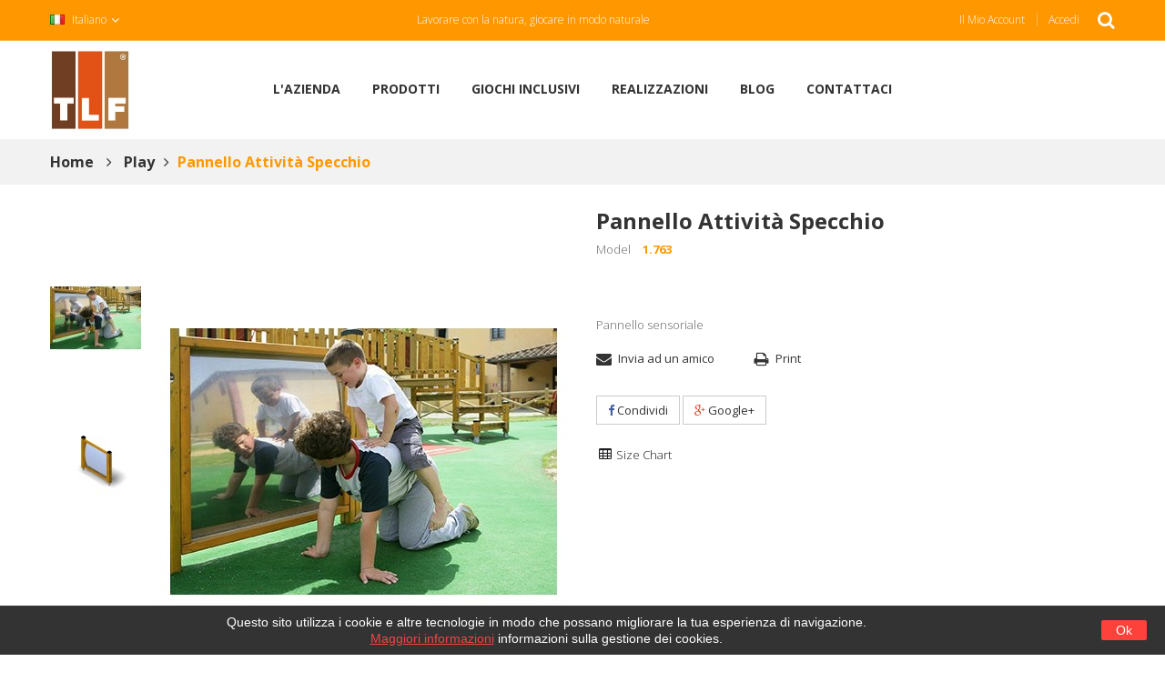

--- FILE ---
content_type: text/html; charset=utf-8
request_url: https://www.tlf.it/it/play/162-pannello-attivita-specchio.html
body_size: 18545
content:
<!DOCTYPE HTML>
<!--[if lt IE 7]> <html class="no-js lt-ie9 lt-ie8 lt-ie7" lang="it-it"><![endif]-->
<!--[if IE 7]><html class="no-js lt-ie9 lt-ie8 ie7" lang="it-it"><![endif]-->
<!--[if IE 8]><html class="no-js lt-ie9 ie8" lang="it-it"><![endif]-->
<!--[if gt IE 8]> <html class="no-js ie9" lang="it-it"><![endif]-->
<html lang="it-it">
	<head>
		<meta charset="utf-8" />
		<title>Pannello Attività Specchio - TLF s.r.l.</title>
				<meta name="description" content="Pannello sensoriale" />
						<meta name="generator" content="PrestaShop" />
		<meta name="robots" content="index,follow" />
		<meta name="viewport" content="width=device-width, minimum-scale=0.25, maximum-scale=1.6, initial-scale=1.0" />
		<meta name="apple-mobile-web-app-capable" content="yes" />
		<link rel="icon" type="image/vnd.microsoft.icon" href="/img/favicon.ico?1753259287" />
		<link rel="shortcut icon" type="image/x-icon" href="/img/favicon.ico?1753259287" />
								<link rel="stylesheet" href="/themes/focus1/css/global.css" type="text/css" media="all" />
								<link rel="stylesheet" href="/themes/focus1/css/autoload/highdpi.css" type="text/css" media="all" />
								<link rel="stylesheet" href="/themes/focus1/css/autoload/responsive-tables.css" type="text/css" media="all" />
								<link rel="stylesheet" href="/themes/focus1/css/autoload/uniform.default.css" type="text/css" media="all" />
								<link rel="stylesheet" href="/js/jquery/plugins/fancybox/jquery.fancybox.css" type="text/css" media="all" />
								<link rel="stylesheet" href="/themes/focus1/css/product.css" type="text/css" media="all" />
								<link rel="stylesheet" href="/themes/focus1/css/print.css" type="text/css" media="print" />
								<link rel="stylesheet" href="/js/jquery/plugins/bxslider/jquery.bxslider.css" type="text/css" media="all" />
								<link rel="stylesheet" href="/modules/socialsharing/css/socialsharing.css" type="text/css" media="all" />
								<link rel="stylesheet" href="/themes/focus1/css/modules/blockcategories/blockcategories.css" type="text/css" media="all" />
								<link rel="stylesheet" href="/themes/focus1/css/modules/blocklanguages/blocklanguages.css" type="text/css" media="all" />
								<link rel="stylesheet" href="/themes/focus1/css/modules/blockcontact/blockcontact.css" type="text/css" media="all" />
								<link rel="stylesheet" href="/themes/focus1/css/modules/blockmyaccountfooter/blockmyaccount.css" type="text/css" media="all" />
								<link rel="stylesheet" href="/themes/focus1/css/modules/blocknewsletter/blocknewsletter.css" type="text/css" media="all" />
								<link rel="stylesheet" href="/themes/focus1/css/modules/blocktags/blocktags.css" type="text/css" media="all" />
								<link rel="stylesheet" href="/themes/focus1/css/modules/blockuserinfo/blockuserinfo.css" type="text/css" media="all" />
								<link rel="stylesheet" href="/themes/focus1/css/modules/blockviewed/blockviewed.css" type="text/css" media="all" />
								<link rel="stylesheet" href="/modules/fieldslideshow/css/style.css" type="text/css" media="all" />
								<link rel="stylesheet" href="/modules/fieldmegamenu/views/css/hook/fieldmegamenu.css" type="text/css" media="all" />
								<link rel="stylesheet" href="/modules/fieldproductcates/views/css/hook/fieldproductcates.css" type="text/css" media="all" />
								<link rel="stylesheet" href="/js/jquery/plugins/autocomplete/jquery.autocomplete.css" type="text/css" media="all" />
								<link rel="stylesheet" href="/themes/focus1/css/product_list.css" type="text/css" media="all" />
								<link rel="stylesheet" href="/modules/fieldblocksearch/fieldblocksearch.css" type="text/css" media="all" />
								<link rel="stylesheet" href="/themes/focus1/css/modules/blockwishlist/blockwishlist.css" type="text/css" media="all" />
								<link rel="stylesheet" href="/modules/smartblog/css/smartblogstyle.css" type="text/css" media="all" />
								<link rel="stylesheet" href="/modules/smartbloghomelatestnews/css/style.css" type="text/css" media="all" />
								<link rel="stylesheet" href="/themes/focus1/css/modules/blocktopmenu/css/blocktopmenu.css" type="text/css" media="all" />
								<link rel="stylesheet" href="/themes/focus1/css/modules/blocktopmenu/css/superfish-modified.css" type="text/css" media="all" />
								<link rel="stylesheet" href="/modules/sendtoafriend/sendtoafriend.css" type="text/css" media="all" />
								<link rel="stylesheet" href="/modules/fieldtabcateslider/views/css/hook/fieldtabcateslider.css" type="text/css" media="all" />
								<link rel="stylesheet" href="/modules/fieldsizechart/css/front.css" type="text/css" media="all" />
								<link rel="stylesheet" href="/modules/fieldsizechart/css/fieldsizechart_s_1.css" type="text/css" media="all" />
								<link rel="stylesheet" href="/modules/fieldsizechart/css/platributes.css" type="text/css" media="all" />
								<link rel="stylesheet" href="/modules/smartbloghomelatestprogetti/css/style.css" type="text/css" media="all" />
								<link rel="stylesheet" href="/modules/pagoonlineimpresepayment/views/css/payment_style.css" type="text/css" media="all" />
								<link rel="stylesheet" href="/modules/fieldthemecustomizer/views/css/front/configCss-1.css" type="text/css" media="all" />
								<link rel="stylesheet" href="/themes/focus1/css/custom.css" type="text/css" media="all" />
										<script type="text/javascript">
var Enable_productVerticalThumb = true;
var FIELD_enableCountdownTimer = true;
var FIELD_mainLayout = 'fullwidth';
var FIELD_stickyMenu = true;
var FancyboxI18nClose = 'Chiudi';
var FancyboxI18nNext = 'Successivo';
var FancyboxI18nPrev = 'Precedente';
var LANG_RTL = '0';
var PS_CATALOG_MODE = true;
var added_to_wishlist = 'Il prodotto è stato aggiunto con successo alla tua lista dei desideri.';
var ajaxsearch = true;
var allowBuyWhenOutOfStock = true;
var attribute_anchor_separator = '-';
var attributesCombinations = [];
var availableLaterValue = '';
var availableNowValue = '';
var baseDir = 'https://www.tlf.it/';
var baseUri = 'https://www.tlf.it/';
var comparator_max_item = 0;
var compare_add_text = 'Add to Compare';
var compare_remove_text = 'Remove from Compare';
var comparedProductsIds = [];
var contentOnly = false;
var countdownDay = 'Day';
var countdownDays = 'Days';
var countdownHour = 'Hour';
var countdownHours = 'Hours';
var countdownMinute = 'Min';
var countdownMinutes = 'Mins';
var countdownSecond = 'Sec';
var countdownSeconds = 'Secs';
var currency = {"id":1,"name":"Euro","iso_code":"EUR","iso_code_num":"978","sign":"\u20ac","blank":"1","conversion_rate":"1.000000","deleted":"0","format":"2","decimals":"1","active":"1","prefix":"","suffix":" \u20ac","id_shop_list":null,"force_id":false};
var currencyBlank = 1;
var currencyFormat = 2;
var currencyRate = 1;
var currencySign = '€';
var currentDate = '2026-01-30 08:00:48';
var customerGroupWithoutTax = false;
var customizationFields = false;
var customizationId = null;
var default_eco_tax = 0;
var displayList = false;
var displayPrice = 0;
var doesntExist = 'Il prodotto non esiste in questo modello. Scegline un altro.';
var doesntExistNoMore = 'Questo prodotto non è più disponibile';
var doesntExistNoMoreBut = 'con questi attributi, ma è disponibile con altri.';
var ecotaxTax_rate = 0;
var fieldRequired = 'Si prega di compilare tutti i campi obbligatori, quindi salvare la personalizzazione.';
var fieldblocksearch_type = 'top';
var groupReduction = 0;
var highDPI = false;
var idDefaultImage = 233;
var id_lang = 1;
var id_product = 162;
var img_prod_dir = 'https://www.tlf.it/img/p/';
var img_ps_dir = 'https://www.tlf.it/img/';
var instantsearch = false;
var isGuest = 0;
var isLogged = 0;
var isMobile = false;
var jqZoomEnabled = false;
var langIso = 'it-it';
var loggin_required = 'Devi essere autenticato per gestire la tua lista desideri.';
var maxQuantityToAllowDisplayOfLastQuantityMessage = 0;
var max_item = 'You cannot add more than 0 product(s) to the product Comparison';
var min_item = 'Please select at least one product';
var minimalQuantity = 1;
var mywishlist_url = 'https://www.tlf.it/it/module/blockwishlist/mywishlist';
var noTaxForThisProduct = false;
var oosHookJsCodeFunctions = [];
var page_name = 'product';
var placeholder_blocknewsletter = 'La tua email';
var priceDisplayMethod = 0;
var priceDisplayPrecision = 0;
var productAvailableForOrder = true;
var productBasePriceTaxExcl = 660;
var productBasePriceTaxExcluded = 660;
var productBasePriceTaxIncl = 805.2;
var productHasAttributes = false;
var productPrice = 805.2;
var productPriceTaxExcluded = 660;
var productPriceTaxIncluded = 805.2;
var productPriceWithoutReduction = 805.2;
var productReference = '1.763';
var productShowPrice = false;
var productUnitPriceRatio = 0;
var product_fileButtonHtml = 'Seleziona file';
var product_fileDefaultHtml = 'Nessun file selezionato';
var product_specific_price = [];
var quantitiesDisplayAllowed = false;
var quantityAvailable = 0;
var quickView = true;
var reduction_percent = 0;
var reduction_price = 0;
var roundMode = 2;
var search_url = 'https://www.tlf.it/it/cerca';
var sharing_img = 'https://www.tlf.it/233/pannello-attivita-specchio.jpg';
var sharing_name = 'Pannello Attività Specchio';
var sharing_url = 'https://www.tlf.it/it/play/162-pannello-attivita-specchio.html';
var specific_currency = false;
var specific_price = 0;
var static_token = 'da1347d4c05df41d81a9bfe80ccdc675';
var stf_msg_error = 'La tua email non può essere inviata. Per favore verifica l\'indirizzo e prova di nuovo.';
var stf_msg_required = 'Non hai riempito campi richiesti';
var stf_msg_success = 'La tua email è stata inviata con successo';
var stf_msg_title = 'Invia ad un amico';
var stf_secure_key = '54f351d209f72c434981741660a1613c';
var stock_management = 0;
var taxRate = 22;
var token = 'da1347d4c05df41d81a9bfe80ccdc675';
var uploading_in_progress = 'Caricamento in corso, attendere prego ...';
var usingSecureMode = true;
var wishlistProductsIds = false;
</script>

				<script type="text/javascript" src="/js/jquery/jquery-1.11.0.min.js"></script>
				<script type="text/javascript" src="/js/jquery/jquery-migrate-1.2.1.min.js"></script>
				<script type="text/javascript" src="/js/jquery/plugins/jquery.easing.js"></script>
				<script type="text/javascript" src="/js/tools.js"></script>
				<script type="text/javascript" src="/themes/focus1/js/global.js"></script>
				<script type="text/javascript" src="/themes/focus1/js/autoload/10-bootstrap.min.js"></script>
				<script type="text/javascript" src="/themes/focus1/js/autoload/15-jquery.total-storage.min.js"></script>
				<script type="text/javascript" src="/themes/focus1/js/autoload/15-jquery.uniform-modified.js"></script>
				<script type="text/javascript" src="/js/jquery/plugins/fancybox/jquery.fancybox.js"></script>
				<script type="text/javascript" src="/js/jquery/plugins/jquery.idTabs.js"></script>
				<script type="text/javascript" src="/js/jquery/plugins/jquery.scrollTo.js"></script>
				<script type="text/javascript" src="/js/jquery/plugins/jquery.serialScroll.js"></script>
				<script type="text/javascript" src="/js/jquery/plugins/bxslider/jquery.bxslider.js"></script>
				<script type="text/javascript" src="/themes/focus1/js/product.js"></script>
				<script type="text/javascript" src="/modules/socialsharing/js/socialsharing.js"></script>
				<script type="text/javascript" src="/themes/focus1/js/tools/treeManagement.js"></script>
				<script type="text/javascript" src="/themes/focus1/js/modules/blocknewsletter/blocknewsletter.js"></script>
				<script type="text/javascript" src="/themes/focus1/js/field-js/jquery.plugins.js"></script>
				<script type="text/javascript" src="/themes/focus1/js/field-js/jquery.carouFredSel-6.2.1.min.js"></script>
				<script type="text/javascript" src="/themes/focus1/js/field-js/jquery.field.js"></script>
				<script type="text/javascript" src="/modules/fieldslideshow/js/jssor.slider.min.js"></script>
				<script type="text/javascript" src="/modules/fieldmegamenu/views/js/hook/jquery.fieldmegamenu.js"></script>
				<script type="text/javascript" src="/js/jquery/plugins/autocomplete/jquery.autocomplete.js"></script>
				<script type="text/javascript" src="/themes/focus1/js/modules/blockwishlist/js/ajax-wishlist.js"></script>
				<script type="text/javascript" src="/modules/smartbloghomelatestnews/js/jquery.smartbloghomeowlcarousel.js"></script>
				<script type="text/javascript" src="/themes/focus1/js/modules/blocktopmenu/js/hoverIntent.js"></script>
				<script type="text/javascript" src="/themes/focus1/js/modules/blocktopmenu/js/superfish-modified.js"></script>
				<script type="text/javascript" src="/themes/focus1/js/modules/blocktopmenu/js/blocktopmenu.js"></script>
				<script type="text/javascript" src="/themes/focus1/js/modules/sendtoafriend/sendtoafriend.js"></script>
				<script type="text/javascript" src="/modules/fieldsizechart/js/front.js"></script>
				<script type="text/javascript" src="/modules/ganalytics/views/js/GoogleAnalyticActionLib.js"></script>
				<script type="text/javascript" src="/modules/smartbloghomelatestprogetti/js/jquery.smartbloghomeowlcarousel.js"></script>
								<meta property="og:type" content="product" />
<meta property="og:url" content="https://www.tlf.it/it/play/162-pannello-attivita-specchio.html" />
<meta property="og:title" content="Pannello Attività Specchio - TLF s.r.l." />
<meta property="og:site_name" content="TLF s.r.l." />
<meta property="og:description" content="Pannello sensoriale" />
<meta property="og:image" content="https://www.tlf.it/233-large_default/pannello-attivita-specchio.jpg" />
<meta property="product:pretax_price:amount" content="660" />
<meta property="product:pretax_price:currency" content="EUR" />
<meta property="product:price:amount" content="805" />
<meta property="product:price:currency" content="EUR" />
<!-- Begin elevateZoom Header block --><script type="text/javascript" src="https://www.tlf.it/modules/elevatezoom/js/jquery.elevatezoom.min.js"></script><script type="text/javascript">	var zoom_type = 'lens';	var zoom_fade_in = 400;    var zoom_fade_out = 550;	var zoom_cursor_type = 'default';		    var zoom_window_pos = 1;		var zoom_scroll = true;	var zoom_easing = true;	var zoom_tint = true;	var zoom_tint_color = '#333';	var zoom_tint_opacity = 0.4;    var zoom_lens_shape = 'round';    var zoom_lens_size  = 300;</script><script type="text/javascript">	function applyElevateZoom(){		var src = $('.thickbox.shown').attr('href');		var bigimage = $('.fancybox.shown').attr('href'); 		$('#bigpic').elevateZoom({			zoomType: zoom_type,			cursor: zoom_cursor_type,			zoomWindowFadeIn: zoom_fade_in,			zoomWindowFadeOut: zoom_fade_out,			zoomWindowPosition: zoom_window_pos,			scrollZoom: zoom_scroll,			easing: zoom_easing,			tint: zoom_tint,			tintColour: zoom_tint_color,			tintOpacity: zoom_tint_opacity,			lensShape: zoom_lens_shape,			lensSize: zoom_lens_size,			zoomImage: bigimage,			borderSize:0, zoomWindowWidth:550, zoomWindowHeight:550, zoomLevel:0.6,lensBorderSize:0 	   });	}	$(document).ready(function(){		applyElevateZoom();		$('#color_to_pick_list').click(			function(){				restartElevateZoom();			}		);		$('#color_to_pick_list').hover(			function(){				restartElevateZoom();			}		);		$('#views_block li a').hover(			function(){			restartElevateZoom();			}		);	});	function restartElevateZoom(){		$(".zoomContainer").remove();		applyElevateZoom();	}</script><!-- End elevateZoom Header block -->
			<script type="text/javascript">
				(window.gaDevIds=window.gaDevIds||[]).push('d6YPbH');
				(function(i,s,o,g,r,a,m){i['GoogleAnalyticsObject']=r;i[r]=i[r]||function(){
				(i[r].q=i[r].q||[]).push(arguments)},i[r].l=1*new Date();a=s.createElement(o),
				m=s.getElementsByTagName(o)[0];a.async=1;a.src=g;m.parentNode.insertBefore(a,m)
				})(window,document,'script','//www.google-analytics.com/analytics.js','ga');
				ga('create', 'UA-125711366-1', 'auto');
				ga('require', 'ec'); ga('set', 'anonymizeIp', true);</script>
				<link rel="stylesheet" href="https://fonts.googleapis.com/css?family=Open+Sans:300,300i,400,400i,600,600i,700,700i,800,800i&amp;subset=latin,latin-ext" type="text/css" media="all" />
		<!--[if IE 8]>
		<script src="https://oss.maxcdn.com/libs/html5shiv/3.7.0/html5shiv.js"></script>
		<script src="https://oss.maxcdn.com/libs/respond.js/1.3.0/respond.min.js"></script>
		<![endif]-->
		<link rel="stylesheet" type="text/css" href="/themes/focus1/css/animate.css"/>
		
		<script>
function createCookie(name,value,days) {
	if (days) {
		var date = new Date();
		date.setTime(date.getTime()+(days*24*60*60*1000));
		var expires = "; expires="+date.toGMTString();
	}
	else var expires = "";
	document.cookie = name+"="+value+expires+"; path=/";

}

function readCookie(name) {
	var nameEQ = name + "=";
	var ca = document.cookie.split(';');
	for(var i=0;i < ca.length;i++) {
		var c = ca[i];
		while (c.charAt(0)==' ') c = c.substring(1,c.length);
		if (c.indexOf(nameEQ) == 0) return c.substring(nameEQ.length,c.length);
	}
	return null;
}

function eraseCookie(name) {
	createCookie(name,"",-1);
}


$(document).ready(function() {	
	$.getJSON('https://ipinfo.io', function(data){
		console.log(data);
		if (data.ip=="151.0.137.10")
		{
		

		
			var x = readCookie('tlfswitch')
				if (x)
				{
					console.log("read");
					console.log(x);	
					if (x=="xlam")
					{	
						//lo cancello il cookie e lo porto su xlam
						eraseCookie('tlfswitch'); 
						window.location.assign("http://www.tlf-xlam.it");
					}				
				}
				else
				{
					window.location.assign("/home.html");
					//createCookie('tlfswitch','testcookie',7)
					console.log("redirect");
				}
		
		
		

	});	
	
})


</script>
	</head>
	<body id="product" class="product product-162 product-pannello-attivita-specchio category-67 category-play hide-left-column hide-right-column lang_it fullwidth">
								<div id="page">
<div class="headercontenitore">
			
			<div id="header_menu" class="visible-lg visible-md">
				<div class="header-container">
					<header id="header">
																														<div class="nav">
							<div class="container">
								<div class="row">
									<nav class="clearfix"><!-- block seach mobile -->
<!-- Block search module TOP -->
<div id="search_block_top" class="_col-md-6">
   <div class="field-search">
   <i class="icon-search" id="header-search-btn"></i>
    	<form method="get" action="https://www.tlf.it/it/cerca" id="searchbox">
            <input type="hidden" name="controller" value="search" />
                                <div class="input-group-btn search_filter">
                    
    <select name="category_filter" id="category_filter">
        <option value="0"  selected="selected">Tutte le categorie</option>
        <option value="2"  >-- Home page</option>
                                    <option value="67" >
    ---- Play
</option>
                        <option value="68" >
    ------ Composizioni multigioco
</option>

                                <option value="69" >
    ------ Composizioni special
</option>

                                <option value="70" >
    ------ Attrezzi ginnici
</option>

                                <option value="71" >
    ------ Policrosalus
</option>

                                <option value="72" >
    ------ Social gym
</option>

                                <option value="73" >
    ------ Giochi a molla
</option>

                                <option value="74" >
    ------ Altalena
</option>

                                <option value="75" >
    ------ Stanze gioco
</option>

                                <option value="76" >
    ------ Orticelli-sabbiere-abilità
</option>

                                <option value="77" >
    ------ Scivoli
</option>

                                <option value="88" >
    ------ Giochi musicali
</option>

            
                                                <option value="78" >
    ---- Urban
</option>
                        <option value="65" >
    ------ GYMCANE
</option>

                                <option value="79" >
    ------ PANCHINE &amp; SEDUTE
</option>

                                <option value="80" >
    ------ TAVOLI &amp; PIC-NIC
</option>

                                <option value="81" >
    ------ CESTINI &amp; POSACENERE
</option>

                                <option value="82" >
    ------ DISSUASORI &amp; PORTABICICLETTE
</option>

                                <option value="83" >
    ------ FIORIERE
</option>

                                <option value="84" >
    ------ BACHECHE &amp; FONTANE
</option>

                                <option value="85" >
    ------ PERGOLATI &amp; CASETTE
</option>

                                <option value="86" >
    ------ RECINZIONI
</option>

                                <option value="87" >
    ------ PAVIMENTAZIONE &amp; ACCESSORI 
</option>
                        <option value="55" >
    -------- Cordoli
</option>

            
            
                        </select>

                </div>
                                <input type="hidden" name="orderby" value="position" />
                <input type="hidden" name="orderway" value="desc" />
                <input class="search_query form-control" type="text" id="search_query_top" name="search_query" value="Cerca nel sito..." />
                <button type="submit" name="submit_search" class="btn button-search">
                    <span class="icon-search"></span>
                </button>
    	</form>
    </div>
</div>


    <script type="text/javascript">
    // <![CDATA[

            var input = $("#search_query_top");

            var width_ac_results = input.outerWidth();
            $('document').ready( function() {
		    Input_focus()
                    $("#search_query_top")
                            .autocomplete(
                                    'https://www.tlf.it/it/cerca', {
                                            minChars: 3,
                                            max: 10,
                                            width: (width_ac_results > 0 ? width_ac_results : 500),
                                            selectFirst: false,
                                            scroll: true,
                                            dataType: "json",
                                            formatItem: function(data, i, max, value, term) {
                                                    return value;
                                            },
                                            parse: function(data) {
                                                    var mytab = new Array();
                                                    for (var i = 0; i < data.length; i++)
                                                        mytab[mytab.length] = { 
                                                            data: data[i], 
                                                            value: '<img alt="'+ data[i].pname +'" src="'+ data[i].image +'"><div class="right-search"><h5>'+ data[i].pname +'</h5><span class="price">'+ data[i].dprice +'</span></div> '
                                                        };
                                                    return mytab;
                                            },
                                            extraParams: {
                                                ajaxSearch: 1,
                                                id_lang: ,
                                                category_filter: $("#category_filter").val()
                                            }
                                    }
                            )
                            .result(function(event, data, formatted) {
                                    $('#search_query_top').val(data.pname);
                                    document.location.href = data.product_link;
                            });
                            
                            $("#category_filter").change(function() {
                                $(".ac_results").remove();
                                $("#search_query_top").trigger('unautocomplete');
				Input_focus()
                                $("#search_query_top").autocomplete(
                                            'https://www.tlf.it/it/cerca', {
                                            minChars: 3,
                                            max: 10,
                                            width: (width_ac_results > 0 ? width_ac_results : 500),
                                            selectFirst: false,
                                            scroll: true,
                                            dataType: "json",
                                            formatItem: function(data, i, max, value, term) {
                                                    return value;
                                            },
                                            parse: function(data) {
                                                    var mytab = new Array();
                                                    for (var i = 0; i < data.length; i++)
                                                        mytab[mytab.length] = { 
                                                            data: data[i], 
                                                            value: '<img alt="'+ data[i].pname +'" src="'+ data[i].image +'"><div class="right-search"><h5>'+ data[i].pname +'</h5><span class="price">'+ data[i].dprice +'</span></div> '
                                                        };
                                                    return mytab;
                                            },
                                            extraParams: {
                                                ajaxSearch: 1,
                                                id_lang: ,
                                                category_filter: $("#category_filter").val()
                                            }
                                    }
                            )
                            .result(function(event, data, formatted) {
                                    $('#search_query_top').val(data.pname);
                                    document.location.href = data.product_link;
                            });
                            });
                              
            });
	    function Input_focus(){
		    $('#search_query_top').on('focus', function(){
			    var $this = $(this);
			    if($this.val() == 'Cerca nel sito...'){
				$this.val('');
				$('.btn.button-search').addClass('active');
			    }
			}).on('blur', function(){
			    var $this = $(this);
			    if($this.val() == ''){
				$this.val('Cerca nel sito...');
				$('.btn.button-search').removeClass('active');
			    }
		    });
	    }
    // ]]>
    </script>
<!-- /Block search module TOP -->
<!-- Block languages module -->
	<div id="languages-block-top" class="languages-block">
									<div class="current">
					<img src="https://www.tlf.it/img/l/1.jpg" alt="it" width="16" height="11" />
					<span>Italiano</span>
				</div>
																	<ul id="first-languages" class="languages-block_ul toogle_content">
							<li class="selected">
								    <span>
										<img src="https://www.tlf.it/img/l/1.jpg" alt="it" width="16" height="11" />
						<span>Italiano</span>
								    </span>
								</li>
							<li >
																				<a href="https://www.tlf.it/gb/play/162-pannello-attivita-specchio.html" title="English GB (English)" rel="alternate" hreflang="gb">
															<img src="https://www.tlf.it/img/l/2.jpg" alt="gb" width="16" height="11" />
						<span>English GB</span>
									</a>
								</li>
							<li >
																				<a href="https://www.tlf.it/es/play/162-pannello-attivita-specchio.html" title="Español (Spanish)" rel="alternate" hreflang="es">
															<img src="https://www.tlf.it/img/l/4.jpg" alt="es" width="16" height="11" />
						<span>Español</span>
									</a>
								</li>
					</ul>
	</div>
<!-- /Block languages module -->
<!-- Block user information module NAV  -->
<div id="mobile_links">
    <div class="current"><span class="cur-label">Il mio conto</span></div>
    <ul id="header_links">
            <!--<li><a href="https://www.tlf.it/it/contattaci" title="Contattaci">Contattaci</a>
    </li>-->
                        <li>
                <a class="link-myaccount" href="https://www.tlf.it/it/il-mio-account" title="Conto">Il mio account</a></li>
            <li>
		<a class="link-wishlist wishlist_block" href="https://www.tlf.it/it/module/blockwishlist/mywishlist" title=" La mia lista"> La mia lista</a></li>
            <li>
		<a class="link-compare" href="https://www.tlf.it/it/products-comparison" title="My Compare">My Compare</a></li>
                                        <li class="last">
                                <a class="link-login" href="https://www.tlf.it/it/il-mio-account" title="Accedi"  rel="nofollow">Accedi</a>
			    </li>
                </ul>
</div>
<!-- /Block usmodule NAV -->
        <div class="welcome-text">
<p>Lavorare con la natura, giocare in modo naturale</p>
</div>
        
    
  </nav>
								</div>
							</div>
						</div>
												
					</header>
				</div>
				<div class="container">
					<div id="header_logo" class="col-xs-12 col-sm-12 col-md-2 text-left">
					<a href="https://www.tlf.it/" title="TLF s.r.l."> 
							<img class="logo img-responsive" src="https://www.tlf.it/img/presta1609-logo-1474629516.jpg" alt="TLF s.r.l." width="150" height="150"/>
						</a> 
					</div>
					<div  class="col-xs-12 col-sm-12 col-md-8">
					<div class="row"> 					
						
    <nav id="fieldmegamenu-main" class="fieldmegamenu inactive">
        <ul>
            
                <li class="root root-10 ">
                    <div class="root-item no-description">

                                                    <div class="title title_font"><span class="title-text">L'AZIENDA</span></div>
                                                    
                    </div>

                                            <ul class="menu-items col-md-9 col-xs-12">

                            
                                                            
                                    <li class="menu-item menu-item-71 depth-1 cmspage  col-md-12 title title_font ">

                                        
                                            <div class="title">
                                                <a href="https://www.tlf.it/it/content/16-chi-siamo" >                                                    Chi Siamo
                                                                                                    </a>                                            </div>

                                        

                                                                    </li>
                                
                                
                                
                                                            
                                    <li class="menu-item menu-item-78 depth-1 cmspage  col-md-12 title title_font ">

                                        
                                            <div class="title">
                                                <a href="https://www.tlf.it/it/content/15-mission" >                                                    Mission
                                                                                                    </a>                                            </div>

                                        

                                                                    </li>
                                
                                
                                
                                                            
                                    <li class="menu-item menu-item-73 depth-1 cmspage  col-md-12 title title_font ">

                                        
                                            <div class="title">
                                                <a href="https://www.tlf.it/it/content/18-la-nostra-etica" >                                                    La nostra etica
                                                                                                    </a>                                            </div>

                                        

                                                                    </li>
                                
                                
                                
                                                            
                                    <li class="menu-item menu-item-74 depth-1 cmspage  col-md-12 title title_font ">

                                        
                                            <div class="title">
                                                <a href="https://www.tlf.it/it/content/12-certificazioni-di-qualita-tlf" >                                                    Certificazioni di qualità TLF
                                                                                                    </a>                                            </div>

                                        

                                                                    </li>
                                
                                
                                
                                                            
                                    <li class="menu-item menu-item-83 depth-1 cmspage  col-md-12 title title_font ">

                                        
                                            <div class="title">
                                                <a href="https://www.tlf.it/it/content/23-cataloghi" >                                                    Cataloghi
                                                                                                    </a>                                            </div>

                                        

                                
                                
                                                                    </li>
                                
                                                    </ul>
                    
                </li>

            
                <li class="root root-9 ">
                    <div class="root-item no-description">

                                                    <div class="title title_font"><span class="title-text">PRODOTTI</span></div>
                                                    
                    </div>

                                            <ul class="menu-items col-md-9 col-xs-12">

                            
                                                            
                                    <li class="menu-item menu-item-81 depth-1 category  col-md-12 ">

                                        
                                            <div class="title title_font">
                                                <a href="https://www.tlf.it/it/67-play" >                                                    Play
                                                                                                    </a>                                            </div>

                                        

                                                                    </li>
                                
                                
                                
                                                            
                                    <li class="menu-item menu-item-82 depth-1 category  col-md-12 ">

                                        
                                            <div class="title title_font">
                                                <a href="https://www.tlf.it/it/78-urban" >                                                    Urban
                                                                                                    </a>                                            </div>

                                        

                                
                                
                                                                    </li>
                                
                                                    </ul>
                    
                </li>

            
                <li class="root root-17 ">
                    <div class="root-item no-description">

                        <a href="/6-gioco-inclusivi" >                            <div class="title title_font"><span class="title-text">GIOCHI INCLUSIVI</span></div>
                                                    </a>
                    </div>

                    
                </li>

            
                <li class="root root-11 ">
                    <div class="root-item no-description">

                        <a href="/blog/category/4_ultimi-progetti" >                            <div class="title title_font"><span class="title-text">Realizzazioni</span></div>
                                                    </a>
                    </div>

                    
                </li>

            
                <li class="root root-12 ">
                    <div class="root-item no-description">

                        <a href="/blog/category/3_blog-it" >                            <div class="title title_font"><span class="title-text">Blog</span></div>
                                                    </a>
                    </div>

                    
                </li>

            
                <li class="root root-13 ">
                    <div class="root-item no-description">

                        <a href="/it/contattaci" >                            <div class="title title_font"><span class="title-text">CONTATTACI</span></div>
                                                    </a>
                    </div>

                    
                </li>

                    </ul>
    </nav>

		
											
					</div>
					</div>
					<!--<div  id="header_logo" class="col-xs-12 col-sm-12 col-md-2 text-right">
						<a href="http://www.timberlab.it/" target="_blank" title="timberlab"> 
							<img class="logo-2" src="/themes/focus1/img/timberlab.png" style="width: 60%;"/>
						</a> 
					</div>-->
				</div>
			</div>
			<div id="header_mobile_menu" class="navbar-inactive visible-sm visible-xs">
		
			
				<div class="container">
				
																		<header id="header">
						<div class="nav">
							<div class="container">
								<div class="row">
									<nav class="clearfix"><!-- block seach mobile -->
<!-- Block search module TOP -->
<div id="search_block_top" class="_col-md-6">
   <div class="field-search">
   <i class="icon-search" id="header-search-btn"></i>
    	<form method="get" action="https://www.tlf.it/it/cerca" id="searchbox">
            <input type="hidden" name="controller" value="search" />
                                <div class="input-group-btn search_filter">
                    
    <select name="category_filter" id="category_filter">
        <option value="0"  selected="selected">Tutte le categorie</option>
        <option value="2"  >-- Home page</option>
                                    <option value="67" >
    ---- Play
</option>
                        <option value="68" >
    ------ Composizioni multigioco
</option>

                                <option value="69" >
    ------ Composizioni special
</option>

                                <option value="70" >
    ------ Attrezzi ginnici
</option>

                                <option value="71" >
    ------ Policrosalus
</option>

                                <option value="72" >
    ------ Social gym
</option>

                                <option value="73" >
    ------ Giochi a molla
</option>

                                <option value="74" >
    ------ Altalena
</option>

                                <option value="75" >
    ------ Stanze gioco
</option>

                                <option value="76" >
    ------ Orticelli-sabbiere-abilità
</option>

                                <option value="77" >
    ------ Scivoli
</option>

                                <option value="88" >
    ------ Giochi musicali
</option>

            
                                                <option value="78" >
    ---- Urban
</option>
                        <option value="65" >
    ------ GYMCANE
</option>

                                <option value="79" >
    ------ PANCHINE &amp; SEDUTE
</option>

                                <option value="80" >
    ------ TAVOLI &amp; PIC-NIC
</option>

                                <option value="81" >
    ------ CESTINI &amp; POSACENERE
</option>

                                <option value="82" >
    ------ DISSUASORI &amp; PORTABICICLETTE
</option>

                                <option value="83" >
    ------ FIORIERE
</option>

                                <option value="84" >
    ------ BACHECHE &amp; FONTANE
</option>

                                <option value="85" >
    ------ PERGOLATI &amp; CASETTE
</option>

                                <option value="86" >
    ------ RECINZIONI
</option>

                                <option value="87" >
    ------ PAVIMENTAZIONE &amp; ACCESSORI 
</option>
                        <option value="55" >
    -------- Cordoli
</option>

            
            
                        </select>

                </div>
                                <input type="hidden" name="orderby" value="position" />
                <input type="hidden" name="orderway" value="desc" />
                <input class="search_query form-control" type="text" id="search_query_top" name="search_query" value="Cerca nel sito..." />
                <button type="submit" name="submit_search" class="btn button-search">
                    <span class="icon-search"></span>
                </button>
    	</form>
    </div>
</div>


    <script type="text/javascript">
    // <![CDATA[

            var input = $("#search_query_top");

            var width_ac_results = input.outerWidth();
            $('document').ready( function() {
		    Input_focus()
                    $("#search_query_top")
                            .autocomplete(
                                    'https://www.tlf.it/it/cerca', {
                                            minChars: 3,
                                            max: 10,
                                            width: (width_ac_results > 0 ? width_ac_results : 500),
                                            selectFirst: false,
                                            scroll: true,
                                            dataType: "json",
                                            formatItem: function(data, i, max, value, term) {
                                                    return value;
                                            },
                                            parse: function(data) {
                                                    var mytab = new Array();
                                                    for (var i = 0; i < data.length; i++)
                                                        mytab[mytab.length] = { 
                                                            data: data[i], 
                                                            value: '<img alt="'+ data[i].pname +'" src="'+ data[i].image +'"><div class="right-search"><h5>'+ data[i].pname +'</h5><span class="price">'+ data[i].dprice +'</span></div> '
                                                        };
                                                    return mytab;
                                            },
                                            extraParams: {
                                                ajaxSearch: 1,
                                                id_lang: ,
                                                category_filter: $("#category_filter").val()
                                            }
                                    }
                            )
                            .result(function(event, data, formatted) {
                                    $('#search_query_top').val(data.pname);
                                    document.location.href = data.product_link;
                            });
                            
                            $("#category_filter").change(function() {
                                $(".ac_results").remove();
                                $("#search_query_top").trigger('unautocomplete');
				Input_focus()
                                $("#search_query_top").autocomplete(
                                            'https://www.tlf.it/it/cerca', {
                                            minChars: 3,
                                            max: 10,
                                            width: (width_ac_results > 0 ? width_ac_results : 500),
                                            selectFirst: false,
                                            scroll: true,
                                            dataType: "json",
                                            formatItem: function(data, i, max, value, term) {
                                                    return value;
                                            },
                                            parse: function(data) {
                                                    var mytab = new Array();
                                                    for (var i = 0; i < data.length; i++)
                                                        mytab[mytab.length] = { 
                                                            data: data[i], 
                                                            value: '<img alt="'+ data[i].pname +'" src="'+ data[i].image +'"><div class="right-search"><h5>'+ data[i].pname +'</h5><span class="price">'+ data[i].dprice +'</span></div> '
                                                        };
                                                    return mytab;
                                            },
                                            extraParams: {
                                                ajaxSearch: 1,
                                                id_lang: ,
                                                category_filter: $("#category_filter").val()
                                            }
                                    }
                            )
                            .result(function(event, data, formatted) {
                                    $('#search_query_top').val(data.pname);
                                    document.location.href = data.product_link;
                            });
                            });
                              
            });
	    function Input_focus(){
		    $('#search_query_top').on('focus', function(){
			    var $this = $(this);
			    if($this.val() == 'Cerca nel sito...'){
				$this.val('');
				$('.btn.button-search').addClass('active');
			    }
			}).on('blur', function(){
			    var $this = $(this);
			    if($this.val() == ''){
				$this.val('Cerca nel sito...');
				$('.btn.button-search').removeClass('active');
			    }
		    });
	    }
    // ]]>
    </script>
<!-- /Block search module TOP -->
<!-- Block languages module -->
	<div id="languages-block-top" class="languages-block">
									<div class="current">
					<img src="https://www.tlf.it/img/l/1.jpg" alt="it" width="16" height="11" />
					<span>Italiano</span>
				</div>
																	<ul id="first-languages" class="languages-block_ul toogle_content">
							<li class="selected">
								    <span>
										<img src="https://www.tlf.it/img/l/1.jpg" alt="it" width="16" height="11" />
						<span>Italiano</span>
								    </span>
								</li>
							<li >
																				<a href="https://www.tlf.it/gb/play/162-pannello-attivita-specchio.html" title="English GB (English)" rel="alternate" hreflang="gb">
															<img src="https://www.tlf.it/img/l/2.jpg" alt="gb" width="16" height="11" />
						<span>English GB</span>
									</a>
								</li>
							<li >
																				<a href="https://www.tlf.it/es/play/162-pannello-attivita-specchio.html" title="Español (Spanish)" rel="alternate" hreflang="es">
															<img src="https://www.tlf.it/img/l/4.jpg" alt="es" width="16" height="11" />
						<span>Español</span>
									</a>
								</li>
					</ul>
	</div>
<!-- /Block languages module -->
<!-- Block user information module NAV  -->
<div id="mobile_links">
    <div class="current"><span class="cur-label">Il mio conto</span></div>
    <ul id="header_links">
            <!--<li><a href="https://www.tlf.it/it/contattaci" title="Contattaci">Contattaci</a>
    </li>-->
                        <li>
                <a class="link-myaccount" href="https://www.tlf.it/it/il-mio-account" title="Conto">Il mio account</a></li>
            <li>
		<a class="link-wishlist wishlist_block" href="https://www.tlf.it/it/module/blockwishlist/mywishlist" title=" La mia lista"> La mia lista</a></li>
            <li>
		<a class="link-compare" href="https://www.tlf.it/it/products-comparison" title="My Compare">My Compare</a></li>
                                        <li class="last">
                                <a class="link-login" href="https://www.tlf.it/it/il-mio-account" title="Accedi"  rel="nofollow">Accedi</a>
			    </li>
                </ul>
</div>
<!-- /Block usmodule NAV -->
        <div class="welcome-text">
<p>Lavorare con la natura, giocare in modo naturale</p>
</div>
        
    
  </nav>
								</div>
							</div>
						</div>
						</header>
											<div id="header_logo" class="col-xs-12 col-sm-12 col-md-2">
						<a href="https://www.tlf.it/" title="TLF s.r.l." style="float:left">
							<img class="logo img-responsive" src="https://www.tlf.it/img/presta1609-logo-1474629516.jpg" alt="TLF s.r.l." width="150" height="150"/>
						</a>
						<a href="https://www.tlf.it/" title="timberlab" style="float:right"> 
							<img class="logo img-responsive" src="/themes/focus1/img/timberlab.png" width="150"/>
						</a> 
					</div>
					<div class="fieldmm-nav col-sm-12 col-xs-12">

						<span class="brand">Menu list</span>
						<span id="fieldmm-button"><i class="icon-reorder"></i></span>
						
    <nav id="fieldmegamenu-mobile" class="fieldmegamenu inactive">
        <ul>
            
                <li class="root root-10 ">
                    <div class="root-item no-description">

                                                    <div class="title title_font"><span class="title-text">L'AZIENDA</span></div>
                                                    
                    </div>

                                            <ul class="menu-items col-md-9 col-xs-12">

                            
                                                            
                                    <li class="menu-item menu-item-71 depth-1 cmspage  col-md-12 title title_font ">

                                        
                                            <div class="title">
                                                <a href="https://www.tlf.it/it/content/16-chi-siamo" >                                                    Chi Siamo
                                                                                                    </a>                                            </div>

                                        

                                                                    </li>
                                
                                
                                
                                                            
                                    <li class="menu-item menu-item-78 depth-1 cmspage  col-md-12 title title_font ">

                                        
                                            <div class="title">
                                                <a href="https://www.tlf.it/it/content/15-mission" >                                                    Mission
                                                                                                    </a>                                            </div>

                                        

                                                                    </li>
                                
                                
                                
                                                            
                                    <li class="menu-item menu-item-73 depth-1 cmspage  col-md-12 title title_font ">

                                        
                                            <div class="title">
                                                <a href="https://www.tlf.it/it/content/18-la-nostra-etica" >                                                    La nostra etica
                                                                                                    </a>                                            </div>

                                        

                                                                    </li>
                                
                                
                                
                                                            
                                    <li class="menu-item menu-item-74 depth-1 cmspage  col-md-12 title title_font ">

                                        
                                            <div class="title">
                                                <a href="https://www.tlf.it/it/content/12-certificazioni-di-qualita-tlf" >                                                    Certificazioni di qualità TLF
                                                                                                    </a>                                            </div>

                                        

                                                                    </li>
                                
                                
                                
                                                            
                                    <li class="menu-item menu-item-83 depth-1 cmspage  col-md-12 title title_font ">

                                        
                                            <div class="title">
                                                <a href="https://www.tlf.it/it/content/23-cataloghi" >                                                    Cataloghi
                                                                                                    </a>                                            </div>

                                        

                                
                                
                                                                    </li>
                                
                                                    </ul>
                    
                </li>

            
                <li class="root root-9 ">
                    <div class="root-item no-description">

                                                    <div class="title title_font"><span class="title-text">PRODOTTI</span></div>
                                                    
                    </div>

                                            <ul class="menu-items col-md-9 col-xs-12">

                            
                                                            
                                    <li class="menu-item menu-item-81 depth-1 category  col-md-12 ">

                                        
                                            <div class="title title_font">
                                                <a href="https://www.tlf.it/it/67-play" >                                                    Play
                                                                                                    </a>                                            </div>

                                        

                                                                    </li>
                                
                                
                                
                                                            
                                    <li class="menu-item menu-item-82 depth-1 category  col-md-12 ">

                                        
                                            <div class="title title_font">
                                                <a href="https://www.tlf.it/it/78-urban" >                                                    Urban
                                                                                                    </a>                                            </div>

                                        

                                
                                
                                                                    </li>
                                
                                                    </ul>
                    
                </li>

            
                <li class="root root-17 ">
                    <div class="root-item no-description">

                        <a href="/6-gioco-inclusivi" >                            <div class="title title_font"><span class="title-text">GIOCHI INCLUSIVI</span></div>
                                                    </a>
                    </div>

                    
                </li>

            
                <li class="root root-11 ">
                    <div class="root-item no-description">

                        <a href="/blog/category/4_ultimi-progetti" >                            <div class="title title_font"><span class="title-text">Realizzazioni</span></div>
                                                    </a>
                    </div>

                    
                </li>

            
                <li class="root root-12 ">
                    <div class="root-item no-description">

                        <a href="/blog/category/3_blog-it" >                            <div class="title title_font"><span class="title-text">Blog</span></div>
                                                    </a>
                    </div>

                    
                </li>

            
                <li class="root root-13 ">
                    <div class="root-item no-description">

                        <a href="/it/contattaci" >                            <div class="title title_font"><span class="title-text">CONTATTACI</span></div>
                                                    </a>
                    </div>

                    
                </li>

                    </ul>
    </nav>


					</div>
				</div>
			</div>
			</div>
						<!--
		
		
		
		-->
			<div class="columns-container">
								
												<div class="breadcrumb_full">
					<div class="container">
						
<!-- Breadcrumb -->
<div class="breadcrumb title_font clearfix">
	<a class="home title_font" href="https://www.tlf.it/" title="Torna alla Home"><span  class="title">Home</span></a>
		    <span class="navigation-pipe"><i class="icon-angle-right"></i></span>
					<span class="navigation_page title_font"><span itemscope itemtype="http://data-vocabulary.org/Breadcrumb"><a itemprop="url" href="https://www.tlf.it/it/67-play" title="Play" ><span class="title" itemprop="title">Play</span></a></span><span class="navigation-pipe"><i class="icon-angle-right"></i></span>Pannello Attività Specchio</span>
			</div>
<!-- /Breadcrumb -->

					</div></div>
																	<div id="columns" class="container">
						
						<div id="slider_row" class="row">
																				</div>
						<div class="row">
																					<div id="center_column" class="center_column col-xs-12 col-sm-12 col-md-12">
								

												
	<div itemscope itemtype="https://schema.org/Product">
    <meta itemprop="url" content="https://www.tlf.it/it/play/162-pannello-attivita-specchio.html">
	<div class="primary_block row has-vertical  ">
	 
	
					<div class="container">
				<div class="top-hr"></div>
			</div>
								<!-- left infos-->
		<div class="pb-left-column col-xs-12 col-sm-6 col-md-6 vertical-thumbnail">
			<!-- product img-->
			<div id="image-block" class="clearfix">
				<div class="conditions-box title_font">
				    				    				</div>
									<span id="view_full_size">
													<img id="bigpic" itemprop="image" src="https://www.tlf.it/233-large_default/pannello-attivita-specchio.jpg" title="Pannello Attività Specchio" alt="Pannello Attività Specchio" width="450" height="550"/>
															<span class="span_link no-print">
                                                                    <i class="icon-sea"></i>
                                                                </span>
																		</span>
							</div> <!-- end image-block -->
							<!-- thumbnails -->
				<div id="views_block" class="clearfix">
										<div id="thumbs_list">
						<ul id="thumbs_list_frame">
																																																						<li id="thumbnail_233">
									<a href="https://www.tlf.it/233-thickbox_default/pannello-attivita-specchio.jpg"	data-fancybox-group="other-views" class="fancybox shown" title="Pannello Attività Specchio">
										<img class="img-responsive" id="thumb_233" src="https://www.tlf.it/233-cart_default/pannello-attivita-specchio.jpg" alt="Pannello Attività Specchio" title="Pannello Attività Specchio" height="122" width="100" itemprop="image" />
									</a>
								</li>
																																																<li id="thumbnail_234" class="last">
									<a href="https://www.tlf.it/234-thickbox_default/pannello-attivita-specchio.jpg"	data-fancybox-group="other-views" class="fancybox" title="Pannello Attività Specchio">
										<img class="img-responsive" id="thumb_234" src="https://www.tlf.it/234-cart_default/pannello-attivita-specchio.jpg" alt="Pannello Attività Specchio" title="Pannello Attività Specchio" height="122" width="100" itemprop="image" />
									</a>
								</li>
																			</ul>
													<div class="owl-controls">
								<div class="owl-nav">
								    <div class="owl-prev"><i class="icon-angle-down"></i></div>
									<div class="owl-next"><i class="icon-angle-up"></i></div>
								</div>
							</div>
											</div> <!-- end thumbs_list -->
									</div> <!-- end views-block -->
				<!-- end thumbnails -->
										<p class="resetimg clear no-print">
					<span id="wrapResetImages" style="display: none;">
						<a href="https://www.tlf.it/it/play/162-pannello-attivita-specchio.html" data-id="resetImages">
							<i class="icon-repeat"></i>
							Mostra tutte le immagini
						</a>
					</span>
				</p>
					</div> <!-- end pb-left-column -->
		<!-- end left infos-->
		<!-- center infos -->
		<div class="pb-center-column col-xs-12 col-sm-6 col-md-6 vertical-thumbnail">
						<h1 itemprop="name">Pannello Attività Specchio</h1>
                                                			<p id="product_reference">
				<label>Model </label>
				<span class="editable" itemprop="sku" content="1.763">1.763</span>
			</p>
                        			                                                    <!-- Manufacturer Name -->
                            <p id="product_man" style="display:none">
				<label>Manufacturer: </label>
                                <a itemprop="brand" href="https://www.tlf.it/it/16_modulo-piu" title="Modulo Pi&ugrave;">
                                    <span class="editable">Modulo Più</span>
                                </a>
                            </p>
                        						<!-- add to cart form-->
			<form id="buy_block" action="https://www.tlf.it/it/carrello" method="post">
				<!-- hidden datas -->
				<p class="hidden">
					<input type="hidden" name="token" value="da1347d4c05df41d81a9bfe80ccdc675" />
					<input type="hidden" name="id_product" value="162" id="product_page_product_id" />
					<input type="hidden" name="add" value="1" />
					<input type="hidden" name="id_product_attribute" id="idCombination" value="" />
				</p>
				<div class="box-info-product">
					<div class="content_prices clearfix">
					 
						 
						
                        
						<div class="clear"></div>
					</div> <!-- end content_prices -->
							<div id="short_description_block">
											<div id="short_description_content" class="rte align_justify" itemprop="description"><p>Pannello sensoriale</p></div>
					
											<p class="buttons_bottom_block">
							<a href="javascript:{}" class="button">
								Maggiori dettagli
							</a>
						</p>
										<!---->
				</div> <!-- end short_description_block -->
			                                                                <!-- availability or doesntExist -->
                                <p id="availability_statut" style="display: none;">
                                        
                                        <span id="availability_value" class="label label-warning">Questo prodotto non &egrave; pi&ugrave; disponibile</span>
                                </p>
                                                                <p id="availability_date" style="display: none;">
                                        <span id="availability_date_label">Disponibile dal:</span>
                                        <span id="availability_date_value"></span>
                                </p>
                                <!-- Out of stock hook -->
                                <div id="oosHook">
                                        
                                </div>
					<div class="product_attributes clearfix">
												<!-- quantity wanted -->
												<!-- minimal quantity wanted -->
						<p id="minimal_quantity_wanted_p" style="display: none;">
							La quantit&agrave; minima ordinabile per questo prodotto &egrave; <b id="minimal_quantity_label">1</b>
						</p>
					</div> <!-- end product_attributes -->
                                        <!-- usefull links-->
                                        <div id="usefull_link_block" class="clearfix no-print">
						 <div class="sendtofriend">
	<a id="send_friend_button" href="#send_friend_form">
		Invia ad un amico
	</a>
	<div style="display: none;">
		<div id="send_friend_form">
			<h2  class="page-subheading">
				Invia ad un amico
			</h2>
			<div class="row">
				<div class="product clearfix col-xs-12 col-sm-6">
					<img src="https://www.tlf.it/233-home_default/pannello-attivita-specchio.jpg" height="330" width="270" alt="Pannello Attività Specchio" />
					<div class="product_desc">
						<p class="product_name">
							<strong>Pannello Attività Specchio</strong>
						</p>
						<p>Pannello sensoriale</p>
					</div>
				</div><!-- .product -->
				<div class="send_friend_form_content col-xs-12 col-sm-6" id="send_friend_form_content">
					<div id="send_friend_form_error"></div>
					<div id="send_friend_form_success"></div>
					<div class="form_container">
						<p class="intro_form">
							Destinatario :
						</p>
						<p class="text">
							<label for="friend_name">
								Nome del tuo amico <sup class="required">*</sup> :
							</label>
							<input id="friend_name" name="friend_name" type="text" value=""/>
						</p>
						<p class="text">
							<label for="friend_email">
								Indirizzo email del tuo amico <sup class="required">*</sup> :
							</label>
							<input id="friend_email" name="friend_email" type="text" value=""/>
						</p>
						<p class="txt_required">
							<sup class="required">*</sup> Campi richiesti
						</p>
					</div>
					<p class="submit">
						<button id="sendEmail" class="btn button button-small" name="sendEmail" type="submit">
							<span>Invia</span>
						</button>&nbsp;
						o&nbsp;
						<a class="closefb" href="#">
							Annulla
						</a>
					</p>
				</div> <!-- .send_friend_form_content -->
			</div>
		</div>
	</div>
</div>
                                                        
<div class="print">
        <a href="javascript:print();">
                Print
        </a>
</div>





	<p class="socialsharing_product list-inline no-print">
							<button data-type="facebook" type="button" class="btn btn-default btn-facebook social-sharing">
				<i class="icon-facebook"></i> Condividi
				<!-- <img src="https://www.tlf.it/modules/socialsharing/img/facebook.gif" alt="Facebook Like" /> -->
			</button>
							<button data-type="google-plus" type="button" class="btn btn-default btn-google-plus social-sharing">
				<i class="icon-google-plus"></i> Google+
				<!-- <img src="https://www.tlf.it/modules/socialsharing/img/google.gif" alt="Google Plus" /> -->
			</button>
					</p>
<div id="fieldsizechart-show" class="buttons_bottom_block additional_button">Size Chart</div>
<div id="fieldsizechart">
	<span class="cross" title="Close window"></span>
	<div class="fieldsizechart-content">
		<span class="page-heading">Size Chart</span>
                 		<div class="tab-content">
			

						
			<div id="fieldsizechart-guide"  class="tab-pane rte fade active in">
				<div class="row">
<div class="left-content-size">
<h4 class="hover_banner_img"></h4>
<div class="right-content-size">
<h4 class="title-measure" style="text-align:left;"><strong>Ancoraggi a terra</strong></h4>
<h3 class="title-measure"><a href="http://static.tlf.it/public/website/ANCORAGGI%20A%20TERRA.pdf" target="_blank"><img src="http://www.tlf.it/img/cms/ANCORAGGI%20A%20TERRA.jpg" width="368" height="520" alt="Depliant plinti Italiano-3.jpg" style="margin-left:auto;margin-right:auto;" /></a></h3>
</div>
</div>
</div> 
			</div>

						
			
		</div>

	</div>

</div> <!-- #layer_cart -->
<div id="fieldsizechart-overlay"></div>
                                        </div>
					<div class="box-cart-bottom">
					 
						<div class="unvisible">
							<p id="add_to_cart" class="buttons_bottom_block no-print">
								<button type="submit" name="Submit" class="exclusive title_font">
									<span>Aggiungi al carrello</span>
								</button>
							</p>
                                                        <div class="button-container product">
                                                            <div class="buttons_bottom_block no-print">
	<a id="wishlist_button_nopop" href="#" onclick="WishlistCart('wishlist_block_list', 'add', '162', $('#idCombination').val(), document.getElementById('quantity_wanted').value); return false;" rel="nofollow"  title="Aggiungi alla mia lista dei desideri">
                <i class="icon-heart"></i>
                <span class="title_tooltip">Aggiungi alla lista dei desideri</span>
	</a>
</div>
                                                                                                                    </div>
						</div>
					</div> <!-- end box-cart-bottom -->
				</div> <!-- end box-info-product -->
			</form>
					</div> <!-- end pb-right-column-->
	</div> <!-- end primary_block -->
	            <ul id="more_info_tabs" class="idTabs idTabsShort clearfix title_font">
                <li><a href="#idTab1"><span>Dettagli</span></a></li>                <li><a id="more_info_tab_data_sheet" href="#idTab2">Scheda tecnica</a></li>                                                
                                                                                                    </ul>
					<!-- More info -->
			<section id="idTab1" class="page-product-box">

									<!-- full description -->
					<div  class="rte"><p>Realizzato in legno scelto di pino silvestre (Pinus sylvestris L.) proveniente da foreste Scandinave a certificazione di origine (FSC e PEFC) e governate ad alto fusto secondo i principi della selvicoltura naturalistica. Impregnato mediante un trattamento a pressione (12 bar) all'interno di un autoclave a gestione computerizzata, questo ciclo di impregnazione, che rispetta la norma DIN 68800-3, è svolto in modo da raggiungere la classe di penetrazione P8 secondo UNI EN 351-1 (impregnazione di tutto l'alburno) al fine di poter impiegare il legno in classe di rischio biologico 4 secondo UNI EN 335 cioè a contatto permanente con il terreno od acqua dolce.Ulteriormente rattato con vernici pigmentate all'acqua a base acrilica/alchidica prive di cromo, cadmio e cloro per la protezione del legno dall'azione degradativa dovuta ai raggi UV (azione fotolitica sulla lignina, causa dell'ingrigimento del legno) ed utilizzazione di prodotti a basso impatto ambientale, sia per l'uomo che per l'ambiente (assenza di sostanze cancerogene, teratogeniche o dannose per il sistema riproduttivo umano). Legno lamellare, utilizzato laddove è importante la stabilità dimensionale (es. montanti) e la riduzione dei fenomeni di fessurazione, viene realizzato in TLF utilizzando pino silvestre impregnato in autoclave. Per la realizzazione di questo elemento utilizziamo un adesivo strutturale di tipo I (impiego in ambiente esterno) conforme a UNI EN 301 e testato secondo la norma UNI EN 302. - Montanti di sez. mm.95 x 95 in legno lamellare a 3 lamelle; coperti da un cappuccio nero in polietilene.- Costituito da una lamina curvata in acciaio inox da 15/10 di spessore con trattamento superficiale di "decapaggio", montata sullo speciale incasso creato sulla cornice in legno di pino massello di sez. mm. 95x45.</p></div>
                                			</section>
			<!--end  More info -->
                					<!-- Data sheet -->
			<section id="idTab2" class="page-product-box">

				<table class="table-data-sheet">
										<tr class="odd">
												<td>Eta</td>
						<td>2 - 5</td>
											</tr>
										<tr class="even">
												<td>Non Custodito</td>
						<td>True</td>
											</tr>
										<tr class="odd">
												<td>Accessibile</td>
						<td>True</td>
											</tr>
										<tr class="even">
												<td>Gioco integrato</td>
						<td>True</td>
											</tr>
										<tr class="odd">
												<td>Altezza libera di caduta</td>
						<td>60h</td>
											</tr>
										<tr class="even">
												<td>Dimensioni</td>
						<td>117x10x122h</td>
											</tr>
										<tr class="odd">
												<td>Spazio minimo</td>
						<td>416x309 Mq10,93</td>
											</tr>
										<tr class="even">
												<td>Fondazioni</td>
						<td>2x 40x40x60</td>
											</tr>
										<tr class="odd">
												<td>Montaggio</td>
						<td>0,5h</td>
											</tr>
										<tr class="even">
												<td>Mc cemento</td>
						<td>Mc0,09</td>
											</tr>
										<tr class="odd">
												<td>Montatori</td>
						<td>1</td>
											</tr>
									</table>
			</section>
			<!--end Data sheet -->
				                                
		<!--HOOK_PRODUCT_TAB -->
                		<!--end HOOK_PRODUCT_TAB -->
                
				<!-- description & features -->
											</div> <!-- itemscope product wrapper -->
 
					</div><!-- #center_column -->
										</div><!-- .row -->
				</div><!-- #columns -->
			</div><!-- .columns-container -->
										<div class ="container">
					
<!-- MODULE Field product cates -->
<div id="field_productcates" class="block title_center horizontal_mode no_nav">
        <h4 class="title_block title_font"><span>Related Products<span class="line_be"></span><span class="line_af"></span></span></h4>
	            <div class="row">
		<div id="productCates" class="carousel-grid owl-carousel">
                                            <div class="item first">
			    <div class="item-inner">
					<div class="left-block">
						<a class="product_img" href="https://www.tlf.it/it/play/1085-gardenia-seasons-celin-con-scivolo-in-polietilene-premontato.html" title="">
						    							<span class="hover-image"><img class="replace-2x" src="https://www.tlf.it/740-home_default/gardenia-seasons-celin-con-scivolo-in-polietilene-premontato.jpg" alt="Gardenia Seasons Celin con scivolo in polietilene premontato" title="Gardenia Seasons Celin con scivolo in polietilene premontato"  height="330" width="270"/></span>
						    						    <span class="img_root">
							<img src="https://www.tlf.it/739-home_default/gardenia-seasons-celin-con-scivolo-in-polietilene-premontato.jpg" height="330" width="270" alt="" />
						    </span>
						</a>
						<div class="conditions-box">
						    						    						</div>
												<div class="button-container product">
						    <div class="tab_button">
							
    <a class="addToWishlist title_font wishlistProd_1085" href="#" rel="nofollow" onclick="WishlistCart('wishlist_block_list', 'add', '1085', false, 1); return false;">
            <i class="icon-heart"></i>
            <span class="title_tooltip">Lista dei desideri</span>
    </a>

                                                                                                                    <a class="quick-view title_font" href="https://www.tlf.it/it/play/1085-gardenia-seasons-celin-con-scivolo-in-polietilene-premontato.html" rel="https://www.tlf.it/it/play/1085-gardenia-seasons-celin-con-scivolo-in-polietilene-premontato.html" title="Quick view">
                                                                <i class="icon-eye"></i>
                                                                <span class="title_tooltip">Quick view</span>
                                                            </a>
                                                        													    </div>
						</div>
					</div>
					<div class="right-block">
					    <h5 class="sub_title_font">
												<a class="product-name" href="https://www.tlf.it/it/play/1085-gardenia-seasons-celin-con-scivolo-in-polietilene-premontato.html" title="Gardenia Seasons Celin con scivolo in polietilene premontato">
							Gardenia Seasons Celin con scivolo in...
						</a>
					    </h5>
                                                                                                    
                                                                                                                                    <div class="button_cart_bottom">
							                                            </div>
					</div>
                            </div>
			</div>
                                            <div class="item">
			    <div class="item-inner">
					<div class="left-block">
						<a class="product_img" href="https://www.tlf.it/it/play/1081-gardenia-seasons-celin-premontato.html" title="">
						    							<span class="hover-image"><img class="replace-2x" src="https://www.tlf.it/738-home_default/gardenia-seasons-celin-premontato.jpg" alt="Gardenia Seasons Celin premontato" title="Gardenia Seasons Celin premontato"  height="330" width="270"/></span>
						    						    <span class="img_root">
							<img src="https://www.tlf.it/737-home_default/gardenia-seasons-celin-premontato.jpg" height="330" width="270" alt="" />
						    </span>
						</a>
						<div class="conditions-box">
						    						    						</div>
												<div class="button-container product">
						    <div class="tab_button">
							
    <a class="addToWishlist title_font wishlistProd_1081" href="#" rel="nofollow" onclick="WishlistCart('wishlist_block_list', 'add', '1081', false, 1); return false;">
            <i class="icon-heart"></i>
            <span class="title_tooltip">Lista dei desideri</span>
    </a>

                                                                                                                    <a class="quick-view title_font" href="https://www.tlf.it/it/play/1081-gardenia-seasons-celin-premontato.html" rel="https://www.tlf.it/it/play/1081-gardenia-seasons-celin-premontato.html" title="Quick view">
                                                                <i class="icon-eye"></i>
                                                                <span class="title_tooltip">Quick view</span>
                                                            </a>
                                                        													    </div>
						</div>
					</div>
					<div class="right-block">
					    <h5 class="sub_title_font">
												<a class="product-name" href="https://www.tlf.it/it/play/1081-gardenia-seasons-celin-premontato.html" title="Gardenia Seasons Celin premontato">
							Gardenia Seasons Celin premontato
						</a>
					    </h5>
                                                                                                    
                                                                                                                                    <div class="button_cart_bottom">
							                                            </div>
					</div>
                            </div>
			</div>
                                            <div class="item">
			    <div class="item-inner">
					<div class="left-block">
						<a class="product_img" href="https://www.tlf.it/it/play/75-modulo-piu-152-003-con-plinti-h855mm.html" title="">
						    							<span class="hover-image"><img class="replace-2x" src="https://www.tlf.it/102-home_default/modulo-piu-152-003-con-plinti-h855mm.jpg" alt="Modulo Più 152/003" title="Modulo Più 152/003"  height="330" width="270"/></span>
						    						    <span class="img_root">
							<img src="https://www.tlf.it/101-home_default/modulo-piu-152-003-con-plinti-h855mm.jpg" height="330" width="270" alt="" />
						    </span>
						</a>
						<div class="conditions-box">
						    						    						</div>
												<div class="button-container product">
						    <div class="tab_button">
							
    <a class="addToWishlist title_font wishlistProd_75" href="#" rel="nofollow" onclick="WishlistCart('wishlist_block_list', 'add', '75', false, 1); return false;">
            <i class="icon-heart"></i>
            <span class="title_tooltip">Lista dei desideri</span>
    </a>

                                                                                                                    <a class="quick-view title_font" href="https://www.tlf.it/it/play/75-modulo-piu-152-003-con-plinti-h855mm.html" rel="https://www.tlf.it/it/play/75-modulo-piu-152-003-con-plinti-h855mm.html" title="Quick view">
                                                                <i class="icon-eye"></i>
                                                                <span class="title_tooltip">Quick view</span>
                                                            </a>
                                                        													    </div>
						</div>
					</div>
					<div class="right-block">
					    <h5 class="sub_title_font">
												<a class="product-name" href="https://www.tlf.it/it/play/75-modulo-piu-152-003-con-plinti-h855mm.html" title="Modulo Più 152/003">
							Modulo Più 152/003
						</a>
					    </h5>
                                                                                                    
                                                                                                                                    <div class="button_cart_bottom">
							                                            </div>
					</div>
                            </div>
			</div>
                                            <div class="item">
			    <div class="item-inner">
					<div class="left-block">
						<a class="product_img" href="https://www.tlf.it/it/play/84-modulo-piu-153-001-con-plinti-h855-mm.html" title="">
						    							<span class="hover-image"><img class="replace-2x" src="https://www.tlf.it/114-home_default/modulo-piu-153-001-con-plinti-h855-mm.jpg" alt="Modulo Più 153/001" title="Modulo Più 153/001"  height="330" width="270"/></span>
						    						    <span class="img_root">
							<img src="https://www.tlf.it/115-home_default/modulo-piu-153-001-con-plinti-h855-mm.jpg" height="330" width="270" alt="" />
						    </span>
						</a>
						<div class="conditions-box">
						    						    						</div>
												<div class="button-container product">
						    <div class="tab_button">
							
    <a class="addToWishlist title_font wishlistProd_84" href="#" rel="nofollow" onclick="WishlistCart('wishlist_block_list', 'add', '84', false, 1); return false;">
            <i class="icon-heart"></i>
            <span class="title_tooltip">Lista dei desideri</span>
    </a>

                                                                                                                    <a class="quick-view title_font" href="https://www.tlf.it/it/play/84-modulo-piu-153-001-con-plinti-h855-mm.html" rel="https://www.tlf.it/it/play/84-modulo-piu-153-001-con-plinti-h855-mm.html" title="Quick view">
                                                                <i class="icon-eye"></i>
                                                                <span class="title_tooltip">Quick view</span>
                                                            </a>
                                                        													    </div>
						</div>
					</div>
					<div class="right-block">
					    <h5 class="sub_title_font">
												<a class="product-name" href="https://www.tlf.it/it/play/84-modulo-piu-153-001-con-plinti-h855-mm.html" title="Modulo Più 153/001">
							Modulo Più 153/001
						</a>
					    </h5>
                                                                                                    
                                                                                                                                    <div class="button_cart_bottom">
							                                            </div>
					</div>
                            </div>
			</div>
                                            <div class="item">
			    <div class="item-inner">
					<div class="left-block">
						<a class="product_img" href="https://www.tlf.it/it/play/86-modulo-piu-153-002-con-plinti-h855-mm.html" title="">
						    							<span class="hover-image"><img class="replace-2x" src="https://www.tlf.it/1191-home_default/modulo-piu-153-002-con-plinti-h855-mm.jpg" alt="Modulo Più 153/002" title="Modulo Più 153/002"  height="330" width="270"/></span>
						    						    <span class="img_root">
							<img src="https://www.tlf.it/117-home_default/modulo-piu-153-002-con-plinti-h855-mm.jpg" height="330" width="270" alt="" />
						    </span>
						</a>
						<div class="conditions-box">
						    						    						</div>
												<div class="button-container product">
						    <div class="tab_button">
							
    <a class="addToWishlist title_font wishlistProd_86" href="#" rel="nofollow" onclick="WishlistCart('wishlist_block_list', 'add', '86', false, 1); return false;">
            <i class="icon-heart"></i>
            <span class="title_tooltip">Lista dei desideri</span>
    </a>

                                                                                                                    <a class="quick-view title_font" href="https://www.tlf.it/it/play/86-modulo-piu-153-002-con-plinti-h855-mm.html" rel="https://www.tlf.it/it/play/86-modulo-piu-153-002-con-plinti-h855-mm.html" title="Quick view">
                                                                <i class="icon-eye"></i>
                                                                <span class="title_tooltip">Quick view</span>
                                                            </a>
                                                        													    </div>
						</div>
					</div>
					<div class="right-block">
					    <h5 class="sub_title_font">
												<a class="product-name" href="https://www.tlf.it/it/play/86-modulo-piu-153-002-con-plinti-h855-mm.html" title="Modulo Più 153/002">
							Modulo Più 153/002
						</a>
					    </h5>
                                                                                                    
                                                                                                                                    <div class="button_cart_bottom">
							                                            </div>
					</div>
                            </div>
			</div>
                                            <div class="item">
			    <div class="item-inner">
					<div class="left-block">
						<a class="product_img" href="https://www.tlf.it/it/play/85-modulo-piu-153-002a-con-plinti-h855-mm.html" title="Modulo Più 153/002A">
						    						    <span class="img_root">
							<img src="https://www.tlf.it/1190-home_default/modulo-piu-153-002a-con-plinti-h855-mm.jpg" height="330" width="270" alt="Modulo Più 153/002A" />
						    </span>
						</a>
						<div class="conditions-box">
						    						    						</div>
												<div class="button-container product">
						    <div class="tab_button">
							
    <a class="addToWishlist title_font wishlistProd_85" href="#" rel="nofollow" onclick="WishlistCart('wishlist_block_list', 'add', '85', false, 1); return false;">
            <i class="icon-heart"></i>
            <span class="title_tooltip">Lista dei desideri</span>
    </a>

                                                                                                                    <a class="quick-view title_font" href="https://www.tlf.it/it/play/85-modulo-piu-153-002a-con-plinti-h855-mm.html" rel="https://www.tlf.it/it/play/85-modulo-piu-153-002a-con-plinti-h855-mm.html" title="Quick view">
                                                                <i class="icon-eye"></i>
                                                                <span class="title_tooltip">Quick view</span>
                                                            </a>
                                                        													    </div>
						</div>
					</div>
					<div class="right-block">
					    <h5 class="sub_title_font">
												<a class="product-name" href="https://www.tlf.it/it/play/85-modulo-piu-153-002a-con-plinti-h855-mm.html" title="Modulo Più 153/002A">
							Modulo Più 153/002A
						</a>
					    </h5>
                                                                                                    
                                                                                                                                    <div class="button_cart_bottom">
							                                            </div>
					</div>
                            </div>
			</div>
                                            <div class="item">
			    <div class="item-inner">
					<div class="left-block">
						<a class="product_img" href="https://www.tlf.it/it/play/94-modulo-piu-esa-158-d001-con-plinti-h855mm.html" title="">
						    							<span class="hover-image"><img class="replace-2x" src="https://www.tlf.it/129-home_default/modulo-piu-esa-158-d001-con-plinti-h855mm.jpg" alt="Modulo Più  ESA 158/D001" title="Modulo Più  ESA 158/D001"  height="330" width="270"/></span>
						    						    <span class="img_root">
							<img src="https://www.tlf.it/128-home_default/modulo-piu-esa-158-d001-con-plinti-h855mm.jpg" height="330" width="270" alt="" />
						    </span>
						</a>
						<div class="conditions-box">
						    						    						</div>
												<div class="button-container product">
						    <div class="tab_button">
							
    <a class="addToWishlist title_font wishlistProd_94" href="#" rel="nofollow" onclick="WishlistCart('wishlist_block_list', 'add', '94', false, 1); return false;">
            <i class="icon-heart"></i>
            <span class="title_tooltip">Lista dei desideri</span>
    </a>

                                                                                                                    <a class="quick-view title_font" href="https://www.tlf.it/it/play/94-modulo-piu-esa-158-d001-con-plinti-h855mm.html" rel="https://www.tlf.it/it/play/94-modulo-piu-esa-158-d001-con-plinti-h855mm.html" title="Quick view">
                                                                <i class="icon-eye"></i>
                                                                <span class="title_tooltip">Quick view</span>
                                                            </a>
                                                        													    </div>
						</div>
					</div>
					<div class="right-block">
					    <h5 class="sub_title_font">
												<a class="product-name" href="https://www.tlf.it/it/play/94-modulo-piu-esa-158-d001-con-plinti-h855mm.html" title="Modulo Più  ESA 158/D001">
							Modulo Più  ESA 158/D001
						</a>
					    </h5>
                                                                                                    
                                                                                                                                    <div class="button_cart_bottom">
							                                            </div>
					</div>
                            </div>
			</div>
                                            <div class="item">
			    <div class="item-inner">
					<div class="left-block">
						<a class="product_img" href="https://www.tlf.it/it/play/95-gioco-modulo-piu-otta-159-a001-con-plinti-h855mm.html" title="">
						    						    <span class="img_root">
							<img src="https://www.tlf.it/130-home_default/gioco-modulo-piu-otta-159-a001-con-plinti-h855mm.jpg" height="330" width="270" alt="" />
						    </span>
						</a>
						<div class="conditions-box">
						    						    						</div>
												<div class="button-container product">
						    <div class="tab_button">
							
    <a class="addToWishlist title_font wishlistProd_95" href="#" rel="nofollow" onclick="WishlistCart('wishlist_block_list', 'add', '95', false, 1); return false;">
            <i class="icon-heart"></i>
            <span class="title_tooltip">Lista dei desideri</span>
    </a>

                                                                                                                    <a class="quick-view title_font" href="https://www.tlf.it/it/play/95-gioco-modulo-piu-otta-159-a001-con-plinti-h855mm.html" rel="https://www.tlf.it/it/play/95-gioco-modulo-piu-otta-159-a001-con-plinti-h855mm.html" title="Quick view">
                                                                <i class="icon-eye"></i>
                                                                <span class="title_tooltip">Quick view</span>
                                                            </a>
                                                        													    </div>
						</div>
					</div>
					<div class="right-block">
					    <h5 class="sub_title_font">
												<a class="product-name" href="https://www.tlf.it/it/play/95-gioco-modulo-piu-otta-159-a001-con-plinti-h855mm.html" title="Gioco Modulo Più  OTTA 159/A001">
							Gioco Modulo Più  OTTA 159/A001
						</a>
					    </h5>
                                                                                                    
                                                                                                                                    <div class="button_cart_bottom">
							                                            </div>
					</div>
                            </div>
			</div>
                                            <div class="item">
			    <div class="item-inner">
					<div class="left-block">
						<a class="product_img" href="https://www.tlf.it/it/play/796-elastico-301-con-plinti-h855-mm.html" title="">
						    						    <span class="img_root">
							<img src="https://www.tlf.it/594-home_default/elastico-301-con-plinti-h855-mm.jpg" height="330" width="270" alt="" />
						    </span>
						</a>
						<div class="conditions-box">
						    						    						</div>
												<div class="button-container product">
						    <div class="tab_button">
							
    <a class="addToWishlist title_font wishlistProd_796" href="#" rel="nofollow" onclick="WishlistCart('wishlist_block_list', 'add', '796', false, 1); return false;">
            <i class="icon-heart"></i>
            <span class="title_tooltip">Lista dei desideri</span>
    </a>

                                                                                                                    <a class="quick-view title_font" href="https://www.tlf.it/it/play/796-elastico-301-con-plinti-h855-mm.html" rel="https://www.tlf.it/it/play/796-elastico-301-con-plinti-h855-mm.html" title="Quick view">
                                                                <i class="icon-eye"></i>
                                                                <span class="title_tooltip">Quick view</span>
                                                            </a>
                                                        													    </div>
						</div>
					</div>
					<div class="right-block">
					    <h5 class="sub_title_font">
												<a class="product-name" href="https://www.tlf.it/it/play/796-elastico-301-con-plinti-h855-mm.html" title="Elastico 301 con plinti h855 mm">
							Elastico 301 con plinti h855 mm
						</a>
					    </h5>
                                                                                                    
                                                                                                                                    <div class="button_cart_bottom">
							                                            </div>
					</div>
                            </div>
			</div>
                                            <div class="item">
			    <div class="item-inner">
					<div class="left-block">
						<a class="product_img" href="https://www.tlf.it/it/play/797-elastico-302-con-plinti-h855-mm.html" title="">
						    						    <span class="img_root">
							<img src="https://www.tlf.it/595-home_default/elastico-302-con-plinti-h855-mm.jpg" height="330" width="270" alt="" />
						    </span>
						</a>
						<div class="conditions-box">
						    						    						</div>
												<div class="button-container product">
						    <div class="tab_button">
							
    <a class="addToWishlist title_font wishlistProd_797" href="#" rel="nofollow" onclick="WishlistCart('wishlist_block_list', 'add', '797', false, 1); return false;">
            <i class="icon-heart"></i>
            <span class="title_tooltip">Lista dei desideri</span>
    </a>

                                                                                                                    <a class="quick-view title_font" href="https://www.tlf.it/it/play/797-elastico-302-con-plinti-h855-mm.html" rel="https://www.tlf.it/it/play/797-elastico-302-con-plinti-h855-mm.html" title="Quick view">
                                                                <i class="icon-eye"></i>
                                                                <span class="title_tooltip">Quick view</span>
                                                            </a>
                                                        													    </div>
						</div>
					</div>
					<div class="right-block">
					    <h5 class="sub_title_font">
												<a class="product-name" href="https://www.tlf.it/it/play/797-elastico-302-con-plinti-h855-mm.html" title="Elastico 302 con plinti h855 mm">
							Elastico 302 con plinti h855 mm
						</a>
					    </h5>
                                                                                                    
                                                                                                                                    <div class="button_cart_bottom">
							                                            </div>
					</div>
                            </div>
			</div>
                                            <div class="item">
			    <div class="item-inner">
					<div class="left-block">
						<a class="product_img" href="https://www.tlf.it/it/play/799-elastico-304-con-plinti-h855-mm.html" title="">
						    						    <span class="img_root">
							<img src="https://www.tlf.it/597-home_default/elastico-304-con-plinti-h855-mm.jpg" height="330" width="270" alt="" />
						    </span>
						</a>
						<div class="conditions-box">
						    						    						</div>
												<div class="button-container product">
						    <div class="tab_button">
							
    <a class="addToWishlist title_font wishlistProd_799" href="#" rel="nofollow" onclick="WishlistCart('wishlist_block_list', 'add', '799', false, 1); return false;">
            <i class="icon-heart"></i>
            <span class="title_tooltip">Lista dei desideri</span>
    </a>

                                                                                                                    <a class="quick-view title_font" href="https://www.tlf.it/it/play/799-elastico-304-con-plinti-h855-mm.html" rel="https://www.tlf.it/it/play/799-elastico-304-con-plinti-h855-mm.html" title="Quick view">
                                                                <i class="icon-eye"></i>
                                                                <span class="title_tooltip">Quick view</span>
                                                            </a>
                                                        													    </div>
						</div>
					</div>
					<div class="right-block">
					    <h5 class="sub_title_font">
												<a class="product-name" href="https://www.tlf.it/it/play/799-elastico-304-con-plinti-h855-mm.html" title="Elastico 304 con plinti h855 mm">
							Elastico 304 con plinti h855 mm
						</a>
					    </h5>
                                                                                                    
                                                                                                                                    <div class="button_cart_bottom">
							                                            </div>
					</div>
                            </div>
			</div>
                                            <div class="item">
			    <div class="item-inner">
					<div class="left-block">
						<a class="product_img" href="https://www.tlf.it/it/play/800-elastico-305-con-plinti-h855-mm.html" title="">
						    						    <span class="img_root">
							<img src="https://www.tlf.it/598-home_default/elastico-305-con-plinti-h855-mm.jpg" height="330" width="270" alt="" />
						    </span>
						</a>
						<div class="conditions-box">
						    						    						</div>
												<div class="button-container product">
						    <div class="tab_button">
							
    <a class="addToWishlist title_font wishlistProd_800" href="#" rel="nofollow" onclick="WishlistCart('wishlist_block_list', 'add', '800', false, 1); return false;">
            <i class="icon-heart"></i>
            <span class="title_tooltip">Lista dei desideri</span>
    </a>

                                                                                                                    <a class="quick-view title_font" href="https://www.tlf.it/it/play/800-elastico-305-con-plinti-h855-mm.html" rel="https://www.tlf.it/it/play/800-elastico-305-con-plinti-h855-mm.html" title="Quick view">
                                                                <i class="icon-eye"></i>
                                                                <span class="title_tooltip">Quick view</span>
                                                            </a>
                                                        													    </div>
						</div>
					</div>
					<div class="right-block">
					    <h5 class="sub_title_font">
												<a class="product-name" href="https://www.tlf.it/it/play/800-elastico-305-con-plinti-h855-mm.html" title="Elastico 305 con plinti h855 mm">
							Elastico 305 con plinti h855 mm
						</a>
					    </h5>
                                                                                                    
                                                                                                                                    <div class="button_cart_bottom">
							                                            </div>
					</div>
                            </div>
			</div>
                                            <div class="item">
			    <div class="item-inner">
					<div class="left-block">
						<a class="product_img" href="https://www.tlf.it/it/play/801-elastico-306-con-plinti-h855-mm.html" title="">
						    						    <span class="img_root">
							<img src="https://www.tlf.it/599-home_default/elastico-306-con-plinti-h855-mm.jpg" height="330" width="270" alt="" />
						    </span>
						</a>
						<div class="conditions-box">
						    						    						</div>
												<div class="button-container product">
						    <div class="tab_button">
							
    <a class="addToWishlist title_font wishlistProd_801" href="#" rel="nofollow" onclick="WishlistCart('wishlist_block_list', 'add', '801', false, 1); return false;">
            <i class="icon-heart"></i>
            <span class="title_tooltip">Lista dei desideri</span>
    </a>

                                                                                                                    <a class="quick-view title_font" href="https://www.tlf.it/it/play/801-elastico-306-con-plinti-h855-mm.html" rel="https://www.tlf.it/it/play/801-elastico-306-con-plinti-h855-mm.html" title="Quick view">
                                                                <i class="icon-eye"></i>
                                                                <span class="title_tooltip">Quick view</span>
                                                            </a>
                                                        													    </div>
						</div>
					</div>
					<div class="right-block">
					    <h5 class="sub_title_font">
												<a class="product-name" href="https://www.tlf.it/it/play/801-elastico-306-con-plinti-h855-mm.html" title="Elastico 306 con plinti h855 mm">
							Elastico 306 con plinti h855 mm
						</a>
					    </h5>
                                                                                                    
                                                                                                                                    <div class="button_cart_bottom">
							                                            </div>
					</div>
                            </div>
			</div>
                                            <div class="item">
			    <div class="item-inner">
					<div class="left-block">
						<a class="product_img" href="https://www.tlf.it/it/play/802-elastico-401-con-plinti-h855-mm.html" title="">
						    						    <span class="img_root">
							<img src="https://www.tlf.it/600-home_default/elastico-401-con-plinti-h855-mm.jpg" height="330" width="270" alt="" />
						    </span>
						</a>
						<div class="conditions-box">
						    						    						</div>
												<div class="button-container product">
						    <div class="tab_button">
							
    <a class="addToWishlist title_font wishlistProd_802" href="#" rel="nofollow" onclick="WishlistCart('wishlist_block_list', 'add', '802', false, 1); return false;">
            <i class="icon-heart"></i>
            <span class="title_tooltip">Lista dei desideri</span>
    </a>

                                                                                                                    <a class="quick-view title_font" href="https://www.tlf.it/it/play/802-elastico-401-con-plinti-h855-mm.html" rel="https://www.tlf.it/it/play/802-elastico-401-con-plinti-h855-mm.html" title="Quick view">
                                                                <i class="icon-eye"></i>
                                                                <span class="title_tooltip">Quick view</span>
                                                            </a>
                                                        													    </div>
						</div>
					</div>
					<div class="right-block">
					    <h5 class="sub_title_font">
												<a class="product-name" href="https://www.tlf.it/it/play/802-elastico-401-con-plinti-h855-mm.html" title="Elastico 401 con plinti h855 mm">
							Elastico 401 con plinti h855 mm
						</a>
					    </h5>
                                                                                                    
                                                                                                                                    <div class="button_cart_bottom">
							                                            </div>
					</div>
                            </div>
			</div>
                                            <div class="item">
			    <div class="item-inner">
					<div class="left-block">
						<a class="product_img" href="https://www.tlf.it/it/play/803-elastico-402-con-plinti-h855-mm.html" title="">
						    						    <span class="img_root">
							<img src="https://www.tlf.it/601-home_default/elastico-402-con-plinti-h855-mm.jpg" height="330" width="270" alt="" />
						    </span>
						</a>
						<div class="conditions-box">
						    						    						</div>
												<div class="button-container product">
						    <div class="tab_button">
							
    <a class="addToWishlist title_font wishlistProd_803" href="#" rel="nofollow" onclick="WishlistCart('wishlist_block_list', 'add', '803', false, 1); return false;">
            <i class="icon-heart"></i>
            <span class="title_tooltip">Lista dei desideri</span>
    </a>

                                                                                                                    <a class="quick-view title_font" href="https://www.tlf.it/it/play/803-elastico-402-con-plinti-h855-mm.html" rel="https://www.tlf.it/it/play/803-elastico-402-con-plinti-h855-mm.html" title="Quick view">
                                                                <i class="icon-eye"></i>
                                                                <span class="title_tooltip">Quick view</span>
                                                            </a>
                                                        													    </div>
						</div>
					</div>
					<div class="right-block">
					    <h5 class="sub_title_font">
												<a class="product-name" href="https://www.tlf.it/it/play/803-elastico-402-con-plinti-h855-mm.html" title="Elastico 402 con plinti h855 mm">
							Elastico 402 con plinti h855 mm
						</a>
					    </h5>
                                                                                                    
                                                                                                                                    <div class="button_cart_bottom">
							                                            </div>
					</div>
                            </div>
			</div>
                                            <div class="item">
			    <div class="item-inner">
					<div class="left-block">
						<a class="product_img" href="https://www.tlf.it/it/play/804-elastico-403-con-plinti-h855-mm.html" title="">
						    						    <span class="img_root">
							<img src="https://www.tlf.it/602-home_default/elastico-403-con-plinti-h855-mm.jpg" height="330" width="270" alt="" />
						    </span>
						</a>
						<div class="conditions-box">
						    						    						</div>
												<div class="button-container product">
						    <div class="tab_button">
							
    <a class="addToWishlist title_font wishlistProd_804" href="#" rel="nofollow" onclick="WishlistCart('wishlist_block_list', 'add', '804', false, 1); return false;">
            <i class="icon-heart"></i>
            <span class="title_tooltip">Lista dei desideri</span>
    </a>

                                                                                                                    <a class="quick-view title_font" href="https://www.tlf.it/it/play/804-elastico-403-con-plinti-h855-mm.html" rel="https://www.tlf.it/it/play/804-elastico-403-con-plinti-h855-mm.html" title="Quick view">
                                                                <i class="icon-eye"></i>
                                                                <span class="title_tooltip">Quick view</span>
                                                            </a>
                                                        													    </div>
						</div>
					</div>
					<div class="right-block">
					    <h5 class="sub_title_font">
												<a class="product-name" href="https://www.tlf.it/it/play/804-elastico-403-con-plinti-h855-mm.html" title="Elastico 403 con plinti h855 mm">
							Elastico 403 con plinti h855 mm
						</a>
					    </h5>
                                                                                                    
                                                                                                                                    <div class="button_cart_bottom">
							                                            </div>
					</div>
                            </div>
			</div>
                                            <div class="item">
			    <div class="item-inner">
					<div class="left-block">
						<a class="product_img" href="https://www.tlf.it/it/play/806-elastico-601-con-plinti-h855-mm.html" title="">
						    						    <span class="img_root">
							<img src="https://www.tlf.it/604-home_default/elastico-601-con-plinti-h855-mm.jpg" height="330" width="270" alt="" />
						    </span>
						</a>
						<div class="conditions-box">
						    						    						</div>
												<div class="button-container product">
						    <div class="tab_button">
							
    <a class="addToWishlist title_font wishlistProd_806" href="#" rel="nofollow" onclick="WishlistCart('wishlist_block_list', 'add', '806', false, 1); return false;">
            <i class="icon-heart"></i>
            <span class="title_tooltip">Lista dei desideri</span>
    </a>

                                                                                                                    <a class="quick-view title_font" href="https://www.tlf.it/it/play/806-elastico-601-con-plinti-h855-mm.html" rel="https://www.tlf.it/it/play/806-elastico-601-con-plinti-h855-mm.html" title="Quick view">
                                                                <i class="icon-eye"></i>
                                                                <span class="title_tooltip">Quick view</span>
                                                            </a>
                                                        													    </div>
						</div>
					</div>
					<div class="right-block">
					    <h5 class="sub_title_font">
												<a class="product-name" href="https://www.tlf.it/it/play/806-elastico-601-con-plinti-h855-mm.html" title="Elastico 601 con plinti h855 mm">
							Elastico 601 con plinti h855 mm
						</a>
					    </h5>
                                                                                                    
                                                                                                                                    <div class="button_cart_bottom">
							                                            </div>
					</div>
                            </div>
			</div>
                                            <div class="item">
			    <div class="item-inner">
					<div class="left-block">
						<a class="product_img" href="https://www.tlf.it/it/play/1-castello-di-bibbiena-con-plinti.html" title="">
						    							<span class="hover-image"><img class="replace-2x" src="https://www.tlf.it/1-home_default/castello-di-bibbiena-con-plinti.jpg" alt="Castello di Bibbiena" title="Castello di Bibbiena"  height="330" width="270"/></span>
						    						    <span class="img_root">
							<img src="https://www.tlf.it/2-home_default/castello-di-bibbiena-con-plinti.jpg" height="330" width="270" alt="" />
						    </span>
						</a>
						<div class="conditions-box">
						    						    						</div>
												<div class="button-container product">
						    <div class="tab_button">
							
    <a class="addToWishlist title_font wishlistProd_1" href="#" rel="nofollow" onclick="WishlistCart('wishlist_block_list', 'add', '1', false, 1); return false;">
            <i class="icon-heart"></i>
            <span class="title_tooltip">Lista dei desideri</span>
    </a>

                                                                                                                    <a class="quick-view title_font" href="https://www.tlf.it/it/play/1-castello-di-bibbiena-con-plinti.html" rel="https://www.tlf.it/it/play/1-castello-di-bibbiena-con-plinti.html" title="Quick view">
                                                                <i class="icon-eye"></i>
                                                                <span class="title_tooltip">Quick view</span>
                                                            </a>
                                                        													    </div>
						</div>
					</div>
					<div class="right-block">
					    <h5 class="sub_title_font">
												<a class="product-name" href="https://www.tlf.it/it/play/1-castello-di-bibbiena-con-plinti.html" title="Castello di Bibbiena">
							Castello di Bibbiena
						</a>
					    </h5>
                                                                                                    
                                                                                                                                    <div class="button_cart_bottom">
							                                            </div>
					</div>
                            </div>
			</div>
                                            <div class="item">
			    <div class="item-inner">
					<div class="left-block">
						<a class="product_img" href="https://www.tlf.it/it/play/3-castello-di-orvieto.html" title="">
						    							<span class="hover-image"><img class="replace-2x" src="https://www.tlf.it/5-home_default/castello-di-orvieto.jpg" alt="Castello di Orvieto" title="Castello di Orvieto"  height="330" width="270"/></span>
						    						    <span class="img_root">
							<img src="https://www.tlf.it/6-home_default/castello-di-orvieto.jpg" height="330" width="270" alt="" />
						    </span>
						</a>
						<div class="conditions-box">
						    						    						</div>
												<div class="button-container product">
						    <div class="tab_button">
							
    <a class="addToWishlist title_font wishlistProd_3" href="#" rel="nofollow" onclick="WishlistCart('wishlist_block_list', 'add', '3', false, 1); return false;">
            <i class="icon-heart"></i>
            <span class="title_tooltip">Lista dei desideri</span>
    </a>

                                                                                                                    <a class="quick-view title_font" href="https://www.tlf.it/it/play/3-castello-di-orvieto.html" rel="https://www.tlf.it/it/play/3-castello-di-orvieto.html" title="Quick view">
                                                                <i class="icon-eye"></i>
                                                                <span class="title_tooltip">Quick view</span>
                                                            </a>
                                                        													    </div>
						</div>
					</div>
					<div class="right-block">
					    <h5 class="sub_title_font">
												<a class="product-name" href="https://www.tlf.it/it/play/3-castello-di-orvieto.html" title="Castello di Orvieto">
							Castello di Orvieto
						</a>
					    </h5>
                                                                                                    
                                                                                                                                    <div class="button_cart_bottom">
							                                            </div>
					</div>
                            </div>
			</div>
                                            <div class="item">
			    <div class="item-inner">
					<div class="left-block">
						<a class="product_img" href="https://www.tlf.it/it/play/4-battello.html" title="">
						    							<span class="hover-image"><img class="replace-2x" src="https://www.tlf.it/1157-home_default/battello.jpg" alt="Battello" title="Battello"  height="330" width="270"/></span>
						    						    <span class="img_root">
							<img src="https://www.tlf.it/8-home_default/battello.jpg" height="330" width="270" alt="" />
						    </span>
						</a>
						<div class="conditions-box">
						    						    						</div>
												<div class="button-container product">
						    <div class="tab_button">
							
    <a class="addToWishlist title_font wishlistProd_4" href="#" rel="nofollow" onclick="WishlistCart('wishlist_block_list', 'add', '4', false, 1); return false;">
            <i class="icon-heart"></i>
            <span class="title_tooltip">Lista dei desideri</span>
    </a>

                                                                                                                    <a class="quick-view title_font" href="https://www.tlf.it/it/play/4-battello.html" rel="https://www.tlf.it/it/play/4-battello.html" title="Quick view">
                                                                <i class="icon-eye"></i>
                                                                <span class="title_tooltip">Quick view</span>
                                                            </a>
                                                        													    </div>
						</div>
					</div>
					<div class="right-block">
					    <h5 class="sub_title_font">
												<a class="product-name" href="https://www.tlf.it/it/play/4-battello.html" title="Battello">
							Battello
						</a>
					    </h5>
                                                                                                    
                                                                                                                                    <div class="button_cart_bottom">
							                                            </div>
					</div>
                            </div>
			</div>
                                            <div class="item">
			    <div class="item-inner">
					<div class="left-block">
						<a class="product_img" href="https://www.tlf.it/it/play/1515-pilotina-hpl-legno-con-plinti-h855mm-premontata.html" title="PILOTINA">
						    							<span class="hover-image"><img class="replace-2x" src="https://www.tlf.it/1449-home_default/pilotina-hpl-legno-con-plinti-h855mm-premontata.jpg" alt="PILOTINA" title="PILOTINA"  height="330" width="270"/></span>
						    						    <span class="img_root">
							<img src="https://www.tlf.it/1452-home_default/pilotina-hpl-legno-con-plinti-h855mm-premontata.jpg" height="330" width="270" alt="PILOTINA" />
						    </span>
						</a>
						<div class="conditions-box">
						    						    						</div>
												<div class="button-container product">
						    <div class="tab_button">
							
    <a class="addToWishlist title_font wishlistProd_1515" href="#" rel="nofollow" onclick="WishlistCart('wishlist_block_list', 'add', '1515', false, 1); return false;">
            <i class="icon-heart"></i>
            <span class="title_tooltip">Lista dei desideri</span>
    </a>

                                                                                                                    <a class="quick-view title_font" href="https://www.tlf.it/it/play/1515-pilotina-hpl-legno-con-plinti-h855mm-premontata.html" rel="https://www.tlf.it/it/play/1515-pilotina-hpl-legno-con-plinti-h855mm-premontata.html" title="Quick view">
                                                                <i class="icon-eye"></i>
                                                                <span class="title_tooltip">Quick view</span>
                                                            </a>
                                                        													    </div>
						</div>
					</div>
					<div class="right-block">
					    <h5 class="sub_title_font">
												<a class="product-name" href="https://www.tlf.it/it/play/1515-pilotina-hpl-legno-con-plinti-h855mm-premontata.html" title="Pilotina HPL/legno">
							Pilotina HPL/legno
						</a>
					    </h5>
                                                                                                    
                                                                                                                                    <div class="button_cart_bottom">
							                                            </div>
					</div>
                            </div>
			</div>
                                            <div class="item">
			    <div class="item-inner">
					<div class="left-block">
						<a class="product_img" href="https://www.tlf.it/it/play/1513-piroscafo-hpl-legno-con-plinti-h855mm-premontato.html" title="PIROSCAFO">
						    							<span class="hover-image"><img class="replace-2x" src="https://www.tlf.it/1453-home_default/piroscafo-hpl-legno-con-plinti-h855mm-premontato.jpg" alt="PIROSCAFO" title="PIROSCAFO"  height="330" width="270"/></span>
						    						    <span class="img_root">
							<img src="https://www.tlf.it/1457-home_default/piroscafo-hpl-legno-con-plinti-h855mm-premontato.jpg" height="330" width="270" alt="PIROSCAFO" />
						    </span>
						</a>
						<div class="conditions-box">
						    						    						</div>
												<div class="button-container product">
						    <div class="tab_button">
							
    <a class="addToWishlist title_font wishlistProd_1513" href="#" rel="nofollow" onclick="WishlistCart('wishlist_block_list', 'add', '1513', false, 1); return false;">
            <i class="icon-heart"></i>
            <span class="title_tooltip">Lista dei desideri</span>
    </a>

                                                                                                                    <a class="quick-view title_font" href="https://www.tlf.it/it/play/1513-piroscafo-hpl-legno-con-plinti-h855mm-premontato.html" rel="https://www.tlf.it/it/play/1513-piroscafo-hpl-legno-con-plinti-h855mm-premontato.html" title="Quick view">
                                                                <i class="icon-eye"></i>
                                                                <span class="title_tooltip">Quick view</span>
                                                            </a>
                                                        													    </div>
						</div>
					</div>
					<div class="right-block">
					    <h5 class="sub_title_font">
												<a class="product-name" href="https://www.tlf.it/it/play/1513-piroscafo-hpl-legno-con-plinti-h855mm-premontato.html" title="Piroscafo HPL/legno">
							Piroscafo HPL/legno
						</a>
					    </h5>
                                                                                                    
                                                                                                                                    <div class="button_cart_bottom">
							                                            </div>
					</div>
                            </div>
			</div>
                                            <div class="item">
			    <div class="item-inner">
					<div class="left-block">
						<a class="product_img" href="https://www.tlf.it/it/play/1611-togo-jim-1-alluminio-con-plinti-855.html" title="">
						    						    <span class="img_root">
							<img src="https://www.tlf.it/1110-home_default/togo-jim-1-alluminio-con-plinti-855.jpg" height="330" width="270" alt="" />
						    </span>
						</a>
						<div class="conditions-box">
						    						    						</div>
												<div class="button-container product">
						    <div class="tab_button">
							
    <a class="addToWishlist title_font wishlistProd_1611" href="#" rel="nofollow" onclick="WishlistCart('wishlist_block_list', 'add', '1611', false, 1); return false;">
            <i class="icon-heart"></i>
            <span class="title_tooltip">Lista dei desideri</span>
    </a>

                                                                                                                    <a class="quick-view title_font" href="https://www.tlf.it/it/play/1611-togo-jim-1-alluminio-con-plinti-855.html" rel="https://www.tlf.it/it/play/1611-togo-jim-1-alluminio-con-plinti-855.html" title="Quick view">
                                                                <i class="icon-eye"></i>
                                                                <span class="title_tooltip">Quick view</span>
                                                            </a>
                                                        													    </div>
						</div>
					</div>
					<div class="right-block">
					    <h5 class="sub_title_font">
												<a class="product-name" href="https://www.tlf.it/it/play/1611-togo-jim-1-alluminio-con-plinti-855.html" title="Togo JIM 1 alluminio con plinti 855">
							Togo JIM 1 alluminio con plinti 855
						</a>
					    </h5>
                                                                                                    
                                                                                                                                    <div class="button_cart_bottom">
							                                            </div>
					</div>
                            </div>
			</div>
                                            <div class="item">
			    <div class="item-inner">
					<div class="left-block">
						<a class="product_img" href="https://www.tlf.it/it/play/1612-togo-jim-1-legno-con-plinti-855.html" title="">
						    						    <span class="img_root">
							<img src="https://www.tlf.it/1111-home_default/togo-jim-1-legno-con-plinti-855.jpg" height="330" width="270" alt="" />
						    </span>
						</a>
						<div class="conditions-box">
						    						    						</div>
												<div class="button-container product">
						    <div class="tab_button">
							
    <a class="addToWishlist title_font wishlistProd_1612" href="#" rel="nofollow" onclick="WishlistCart('wishlist_block_list', 'add', '1612', false, 1); return false;">
            <i class="icon-heart"></i>
            <span class="title_tooltip">Lista dei desideri</span>
    </a>

                                                                                                                    <a class="quick-view title_font" href="https://www.tlf.it/it/play/1612-togo-jim-1-legno-con-plinti-855.html" rel="https://www.tlf.it/it/play/1612-togo-jim-1-legno-con-plinti-855.html" title="Quick view">
                                                                <i class="icon-eye"></i>
                                                                <span class="title_tooltip">Quick view</span>
                                                            </a>
                                                        													    </div>
						</div>
					</div>
					<div class="right-block">
					    <h5 class="sub_title_font">
												<a class="product-name" href="https://www.tlf.it/it/play/1612-togo-jim-1-legno-con-plinti-855.html" title="Togo JIM 1 legno con plinti 855">
							Togo JIM 1 legno con plinti 855
						</a>
					    </h5>
                                                                                                    
                                                                                                                                    <div class="button_cart_bottom">
							                                            </div>
					</div>
                            </div>
			</div>
                                            <div class="item">
			    <div class="item-inner">
					<div class="left-block">
						<a class="product_img" href="https://www.tlf.it/it/play/1613-togo-jim-2-alluminio-con-plinti-855.html" title="">
						    						    <span class="img_root">
							<img src="https://www.tlf.it/1112-home_default/togo-jim-2-alluminio-con-plinti-855.jpg" height="330" width="270" alt="" />
						    </span>
						</a>
						<div class="conditions-box">
						    						    						</div>
												<div class="button-container product">
						    <div class="tab_button">
							
    <a class="addToWishlist title_font wishlistProd_1613" href="#" rel="nofollow" onclick="WishlistCart('wishlist_block_list', 'add', '1613', false, 1); return false;">
            <i class="icon-heart"></i>
            <span class="title_tooltip">Lista dei desideri</span>
    </a>

                                                                                                                    <a class="quick-view title_font" href="https://www.tlf.it/it/play/1613-togo-jim-2-alluminio-con-plinti-855.html" rel="https://www.tlf.it/it/play/1613-togo-jim-2-alluminio-con-plinti-855.html" title="Quick view">
                                                                <i class="icon-eye"></i>
                                                                <span class="title_tooltip">Quick view</span>
                                                            </a>
                                                        													    </div>
						</div>
					</div>
					<div class="right-block">
					    <h5 class="sub_title_font">
												<a class="product-name" href="https://www.tlf.it/it/play/1613-togo-jim-2-alluminio-con-plinti-855.html" title="Togo JIM 2 alluminio con plinti 855">
							Togo JIM 2 alluminio con plinti 855
						</a>
					    </h5>
                                                                                                    
                                                                                                                                    <div class="button_cart_bottom">
							                                            </div>
					</div>
                            </div>
			</div>
                                            <div class="item">
			    <div class="item-inner">
					<div class="left-block">
						<a class="product_img" href="https://www.tlf.it/it/play/1614-togo-jim-2-legno-con-plinti-855.html" title="">
						    						    <span class="img_root">
							<img src="https://www.tlf.it/1113-home_default/togo-jim-2-legno-con-plinti-855.jpg" height="330" width="270" alt="" />
						    </span>
						</a>
						<div class="conditions-box">
						    						    						</div>
												<div class="button-container product">
						    <div class="tab_button">
							
    <a class="addToWishlist title_font wishlistProd_1614" href="#" rel="nofollow" onclick="WishlistCart('wishlist_block_list', 'add', '1614', false, 1); return false;">
            <i class="icon-heart"></i>
            <span class="title_tooltip">Lista dei desideri</span>
    </a>

                                                                                                                    <a class="quick-view title_font" href="https://www.tlf.it/it/play/1614-togo-jim-2-legno-con-plinti-855.html" rel="https://www.tlf.it/it/play/1614-togo-jim-2-legno-con-plinti-855.html" title="Quick view">
                                                                <i class="icon-eye"></i>
                                                                <span class="title_tooltip">Quick view</span>
                                                            </a>
                                                        													    </div>
						</div>
					</div>
					<div class="right-block">
					    <h5 class="sub_title_font">
												<a class="product-name" href="https://www.tlf.it/it/play/1614-togo-jim-2-legno-con-plinti-855.html" title="Togo JIM 2 legno con plinti 855">
							Togo JIM 2 legno con plinti 855
						</a>
					    </h5>
                                                                                                    
                                                                                                                                    <div class="button_cart_bottom">
							                                            </div>
					</div>
                            </div>
			</div>
                                            <div class="item">
			    <div class="item-inner">
					<div class="left-block">
						<a class="product_img" href="https://www.tlf.it/it/play/1615-togo-jim-3-alluminio-con-plinti-855.html" title="">
						    						    <span class="img_root">
							<img src="https://www.tlf.it/1114-home_default/togo-jim-3-alluminio-con-plinti-855.jpg" height="330" width="270" alt="" />
						    </span>
						</a>
						<div class="conditions-box">
						    						    						</div>
												<div class="button-container product">
						    <div class="tab_button">
							
    <a class="addToWishlist title_font wishlistProd_1615" href="#" rel="nofollow" onclick="WishlistCart('wishlist_block_list', 'add', '1615', false, 1); return false;">
            <i class="icon-heart"></i>
            <span class="title_tooltip">Lista dei desideri</span>
    </a>

                                                                                                                    <a class="quick-view title_font" href="https://www.tlf.it/it/play/1615-togo-jim-3-alluminio-con-plinti-855.html" rel="https://www.tlf.it/it/play/1615-togo-jim-3-alluminio-con-plinti-855.html" title="Quick view">
                                                                <i class="icon-eye"></i>
                                                                <span class="title_tooltip">Quick view</span>
                                                            </a>
                                                        													    </div>
						</div>
					</div>
					<div class="right-block">
					    <h5 class="sub_title_font">
												<a class="product-name" href="https://www.tlf.it/it/play/1615-togo-jim-3-alluminio-con-plinti-855.html" title="Togo JIM 3 alluminio con plinti 855">
							Togo JIM 3 alluminio con plinti 855
						</a>
					    </h5>
                                                                                                    
                                                                                                                                    <div class="button_cart_bottom">
							                                            </div>
					</div>
                            </div>
			</div>
                                            <div class="item">
			    <div class="item-inner">
					<div class="left-block">
						<a class="product_img" href="https://www.tlf.it/it/play/1616-togo-jim-3-legno-con-plinti-855.html" title="">
						    						    <span class="img_root">
							<img src="https://www.tlf.it/1115-home_default/togo-jim-3-legno-con-plinti-855.jpg" height="330" width="270" alt="" />
						    </span>
						</a>
						<div class="conditions-box">
						    						    						</div>
												<div class="button-container product">
						    <div class="tab_button">
							
    <a class="addToWishlist title_font wishlistProd_1616" href="#" rel="nofollow" onclick="WishlistCart('wishlist_block_list', 'add', '1616', false, 1); return false;">
            <i class="icon-heart"></i>
            <span class="title_tooltip">Lista dei desideri</span>
    </a>

                                                                                                                    <a class="quick-view title_font" href="https://www.tlf.it/it/play/1616-togo-jim-3-legno-con-plinti-855.html" rel="https://www.tlf.it/it/play/1616-togo-jim-3-legno-con-plinti-855.html" title="Quick view">
                                                                <i class="icon-eye"></i>
                                                                <span class="title_tooltip">Quick view</span>
                                                            </a>
                                                        													    </div>
						</div>
					</div>
					<div class="right-block">
					    <h5 class="sub_title_font">
												<a class="product-name" href="https://www.tlf.it/it/play/1616-togo-jim-3-legno-con-plinti-855.html" title="Togo JIM 3 legno con plinti 855">
							Togo JIM 3 legno con plinti 855
						</a>
					    </h5>
                                                                                                    
                                                                                                                                    <div class="button_cart_bottom">
							                                            </div>
					</div>
                            </div>
			</div>
                                            <div class="item">
			    <div class="item-inner">
					<div class="left-block">
						<a class="product_img" href="https://www.tlf.it/it/play/24-jimmi-5-con-plinti-h855mm.html" title="">
						    							<span class="hover-image"><img class="replace-2x" src="https://www.tlf.it/29-home_default/jimmi-5-con-plinti-h855mm.jpg" alt="Palestra Jimmi 5" title="Palestra Jimmi 5"  height="330" width="270"/></span>
						    						    <span class="img_root">
							<img src="https://www.tlf.it/28-home_default/jimmi-5-con-plinti-h855mm.jpg" height="330" width="270" alt="" />
						    </span>
						</a>
						<div class="conditions-box">
						    						    						</div>
												<div class="button-container product">
						    <div class="tab_button">
							
    <a class="addToWishlist title_font wishlistProd_24" href="#" rel="nofollow" onclick="WishlistCart('wishlist_block_list', 'add', '24', false, 1); return false;">
            <i class="icon-heart"></i>
            <span class="title_tooltip">Lista dei desideri</span>
    </a>

                                                                                                                    <a class="quick-view title_font" href="https://www.tlf.it/it/play/24-jimmi-5-con-plinti-h855mm.html" rel="https://www.tlf.it/it/play/24-jimmi-5-con-plinti-h855mm.html" title="Quick view">
                                                                <i class="icon-eye"></i>
                                                                <span class="title_tooltip">Quick view</span>
                                                            </a>
                                                        													    </div>
						</div>
					</div>
					<div class="right-block">
					    <h5 class="sub_title_font">
												<a class="product-name" href="https://www.tlf.it/it/play/24-jimmi-5-con-plinti-h855mm.html" title="Palestra Jimmi 5">
							Palestra Jimmi 5
						</a>
					    </h5>
                                                                                                    
                                                                                                                                    <div class="button_cart_bottom">
							                                            </div>
					</div>
                            </div>
			</div>
                                            <div class="item">
			    <div class="item-inner">
					<div class="left-block">
						<a class="product_img" href="https://www.tlf.it/it/play/23-jimmi-4-con-plinti-h855mm.html" title="">
						    							<span class="hover-image"><img class="replace-2x" src="https://www.tlf.it/27-home_default/jimmi-4-con-plinti-h855mm.jpg" alt="Palestra Jimmi 4" title="Palestra Jimmi 4"  height="330" width="270"/></span>
						    						    <span class="img_root">
							<img src="https://www.tlf.it/26-home_default/jimmi-4-con-plinti-h855mm.jpg" height="330" width="270" alt="" />
						    </span>
						</a>
						<div class="conditions-box">
						    						    						</div>
												<div class="button-container product">
						    <div class="tab_button">
							
    <a class="addToWishlist title_font wishlistProd_23" href="#" rel="nofollow" onclick="WishlistCart('wishlist_block_list', 'add', '23', false, 1); return false;">
            <i class="icon-heart"></i>
            <span class="title_tooltip">Lista dei desideri</span>
    </a>

                                                                                                                    <a class="quick-view title_font" href="https://www.tlf.it/it/play/23-jimmi-4-con-plinti-h855mm.html" rel="https://www.tlf.it/it/play/23-jimmi-4-con-plinti-h855mm.html" title="Quick view">
                                                                <i class="icon-eye"></i>
                                                                <span class="title_tooltip">Quick view</span>
                                                            </a>
                                                        													    </div>
						</div>
					</div>
					<div class="right-block">
					    <h5 class="sub_title_font">
												<a class="product-name" href="https://www.tlf.it/it/play/23-jimmi-4-con-plinti-h855mm.html" title="Palestra Jimmi 4">
							Palestra Jimmi 4
						</a>
					    </h5>
                                                                                                    
                                                                                                                                    <div class="button_cart_bottom">
							                                            </div>
					</div>
                            </div>
			</div>
                    		</div>
            </div>
            <script type="text/javascript">
                $('#productCates').owlCarousel({
                    itemsCustom: [ [0, 1], [320, 1], [480, 1], [768, 3], [992, 4], [1200, 4] ],
                    responsiveRefreshRate: 50,
                    slideSpeed: 200,
                    paginationSpeed: 500,
                    rewindSpeed: 600,
                    autoPlay: 4000,
                    stopOnHover: true,
                    rewindNav: true,
                    pagination: false,
                    navigation: false,
                    navigationText: ['<div class="carousel-previous disable-select"><span class="icon-angle-left"></span></div>', '<div class="carousel-next disable-select"><span class="icon-angle-right"></span></div>']
                });
            </script>
	</div>
<!-- /MODULE Field product cates -->
				<script type="text/javascript">
					jQuery(document).ready(function(){
						var MBG = GoogleAnalyticEnhancedECommerce;
						MBG.setCurrency('EUR');
						MBG.addProductDetailView({"id":162,"name":"\"Pannello Attivit\\u00e0 Specchio\"","category":"\"play\"","brand":"\"Modulo Pi\\u00f9\"","variant":"null","type":"typical","position":"0","quantity":1,"list":"product","url":"","price":"660.00"});
					});
				</script>
				</div>  
                        			                        <div class="footer-container">
                            <div id="footer">
                            				<div class="footer-overlay">
                             
				<div class="footer-center">
					<div class="container">
                                            <div class="row">
                                                <div class="footer-static row-fluid">
	                                    
                                            	<!-- Block CMS module footer -->
	<section class="footer-block col-xs-12 col-sm-6 col-md-2" id="block_various_links_footer">
		<h4>Informazioni</h4>
		<ul class="toggle-footer bullet">
																		<li class="item">
				<a href="https://www.tlf.it/it/contattaci" title="Contattaci">
					Contattaci
				</a>
			</li>
															<li class="item">
						<a href="https://www.tlf.it/it/content/category/2-legal" title="Legal">
							Legal
						</a>
					</li>
																<li class="item">
						<a href="https://www.tlf.it/it/content/25-privacy-policy-summary" title="Privacy Policy">
							Privacy Policy
						</a>
					</li>
																<li class="item">
						<a href="https://www.tlf.it/it/content/category/3-tlf-srl" title="TLF - L&#039;Azienda">
							TLF - L&#039;Azienda
						</a>
					</li>
													<li>
				<a href="https://www.tlf.it/it/sitemap" title="Mappa del sito">
					Mappa del sito
				</a>
			</li>
					</ul>
		
	</section>
	
	<!-- /Block CMS module footer -->

                                    	                                    
                                            <!-- Block myaccount module -->
<section class="footer-block col-xs-12 col-sm-6 col-md-2">
	<h4><a href="https://www.tlf.it/it/il-mio-account" title="Gestisci il mio account" rel="nofollow">Customer Service</a></h4>
	<div class="block_content toggle-footer">
		<ul class="bullet">
			<li><a href="https://www.tlf.it/it/il-mio-account" title="Il mio account" rel="nofollow">Il mio account</a></li>
			<li><a href="https://www.tlf.it/it/storico-ordine" title="I miei ordini" rel="nofollow">I miei ordini</a></li>
						<li><a href="https://www.tlf.it/it/nota-di-ordine" title="Le mie note di credito" rel="nofollow">Le mie note di credito</a></li>
			<li><a href="https://www.tlf.it/it/indirizzi" title="I miei indirizzi" rel="nofollow">I miei indirizzi</a></li>
			<li><a href="https://www.tlf.it/it/identita" title="Gestisci i miei dati personali" rel="nofollow">Le mie informazioni personali</a></li>
						
		</ul>
	</div>
</section>
<!-- /Block myaccount module -->

                                    	                                    <div class="footer-about-us_ footer-block col-xs-12 col-sm-6 col-md-2">
<h4>Seguici su</h4>
<ul class="bullet">
<li>  <a href="https://www.facebook.com/tlfsrl" title="facebook" target="_blank" rel="nofollow"><i class="icon icon-facebook"></i>   Facebook</a></li>
<li>  <a href="https://www.linkedin.com/company/timber-lab-s-r-l/" target="_blank" title="linkedin" rel="nofollow"><i class="icon icon-linkedin"></i>   LinkedIn</a></li>
</ul>
</div>
<div class="footer-about-us_ footer-block col-xs-12 col-sm-6 col-md-4">
<h4>Indirizzi<strong></strong></h4>
<p><strong>- Sede legale:</strong></p>
<span></span>
<ul class="bullet">
<li>Via Bergamo, 43 - I</li>
<li>00198 ROMA (RM)</li>
</ul>
<p><strong>- Sede operativa:</strong></p>
<span></span>
<ul class="bullet">
<li>Via del Molino, 42 - I</li>
<li>52010 CORSALONE (AR)</li>
<li>+ 39 0575 531 400</li>
<li><a href="mailto:info@tlf.it">info@tlf.it</a></li>
</ul>
</div>
<div class="footer-about-us_ footer-block col-xs-12 col-sm-1 col-md-2"><a href="https://www.tlf.it/"><img src="https://www.tlf.it/img/cms/LOGO TLF.jpg" alt="Focus Fieldthemes team" style="margin-bottom: 23px;" width="77" height="77" /></a></div>
                                    	</div>


                                            </div>
					</div>
				</div>
                                                        				<div class="footer-bottom">
					<div class="container">
                                            <div class="footer-static row-fluid">
	                                    <div class="footer-address col-xs-12 col-sm-6 col-md-4">
<p style="font-size: 10px;">Copyright © 2018 <strong>TLF s.r.l. – P.IVA 02279550517</strong> - All Rights Reserved</p>
</div>
                                    	</div>


					</div>
				</div>
                            						</div>
						
							
							
                                                            <div class="container">
                                    <div class="row">
                                        <script>
    
    function setcook() {
        var nazwa = 'cookie_ue';
        var wartosc = '1';
        var expire = new Date();
        expire.setMonth(expire.getMonth() + 12);
        document.cookie = nazwa + "=" + escape(wartosc) + ";path=/;" + ((expire == null) ? "" : ("; expires=" + expire.toGMTString()))
    }

    function closeUeNotify() {
                $('#cookieNotice').animate(
                {bottom: '-200px'},
                2500, function () {
                    $('#cookieNotice').hide();
                });
        setcook();
            }
    
</script>
<style>
    
    .closeFontAwesome:before {
        content: "\f00d";
        font-family: "FontAwesome";
        display: inline-block;
        font-size: 23px;
        line-height: 23px;
        color: #4FFF55;
        padding-right: 15px;
        cursor: pointer;
    }

    .closeButtonNormal {
        display: block;
        text-align: center;
        padding: 2px 5px;
        border-radius: 2px;
        color: #FFFFFF;
        background: #FF120A;
        cursor: pointer;
    }

    #cookieNotice p {
        margin: 0px;
        padding: 0px;
    }


    #cookieNoticeContent {
        
                
    }

    
</style>
<div id="cookieNotice" style=" width: 100%; position: fixed; bottom:0px; box-shadow: 0px 0 10px 0 #FFFFFF; background: #000000; z-index: 9999; font-size: 14px; line-height: 1.3em; font-family: arial; left: 0px; text-align:center; color:#FFF; opacity: 0.8 ">
    <div id="cookieNoticeContent" style="position:relative; margin:auto; width:100%; display:block;">
        <table style="width:100%;">
                        <td style="text-align:center;">
                Questo sito&nbsp;utilizza i cookie e altre tecnologie in modo che possano&nbsp;migliorare la tua esperienza&nbsp;di navigazione.<br /> <a href="../content/25-privacy-policy-summary"><span style="color: #e81919; text-decoration: underline;">Maggiori informazioni</span></a> informazioni sulla gestione dei cookies.
            </td>
                            <td style="width:80px; vertical-align:middle; padding-right:20px; text-align:right;">
                                            <span class="closeButtonNormal" onclick="closeUeNotify()">Ok</span>
                                    </td>
                    </table>
    </div>
</div>
				<script type="text/javascript">
					ga('send', 'pageview');
				</script>
                                    </div>
                                </div>
                            			</div>
                        </div><!-- .footer-container -->
		</div><!-- #page -->
<div id="back-top"><a href= "#" class="mypresta_scrollup hidden-phone"><i class="icon-angle-up"></i></a></div>
<div id="layer_compare" class="layer_box">
    <div class="layer_inner_box">
	<div class="layer_product clearfix">
	<div class="product-image-container layer_compare_img"></div>
	<div class="layer_product_info">
	    <span id="layer_compare_product_title" class="product-name"></span>
	</div>
	</div>
	<div id="compare_add_success" class="success">Product successfully added to the product comparison!</div>
	<div id="compare_remove_success" class="success hidden">Product successfully removed from the product comparison!</div>
	<div class="button-container clearfix">
	    <a class="continue pull-left btn btn-default" rel="nofollow" href="javascript:;">Continue shopping</a>
	    <a class="pull-right btn btn-default layer_compare_btn" rel="nofollow" title="Go to Compare" href="https://www.tlf.it/it/products-comparison">Go to Compare</a>
	</div>
    </div>
</div>
</body></html>

--- FILE ---
content_type: text/css
request_url: https://www.tlf.it/themes/focus1/css/product.css
body_size: 7017
content:
/* product desc */
/* primary_block ***************************************************************************** */
.primary_block {
 margin-bottom:9px;
}
body#product #columns{
    padding-top:0;
}
.product-heading-h5 {
  color: #999999;
  font-weight: 200;
  margin: 3px 0 8px;
  font-size: 19px;
  font-family: "Open Sans", sans-serif; }

.box-security .product-heading-h5 {
  margin: 3px 0 -8px; }
  @media (max-width: 1199px) {
    .box-security .product-heading-h5 {
      margin-bottom: 8px; } }

.primary_block .pb-left-column img {
  max-width: 100%;
  height: auto; }

a.fancybox-nav {
  outline: 0; }

/* .pb-left-column ***************************************************************************** */
.pb-left-column #image-block {
  position: relative;
  display: block;
  cursor: pointer;
}
  .pb-left-column #image-block img {
    width: 100%; }
  .pb-left-column #image-block #view_full_size .span_link {
   right: 10px;
position: absolute;
bottom: 10px;
  }
    .pb-left-column #image-block #view_full_size .span_link:hover:after {
      color: #333; }
  .pb-left-column #image-block a.jqzoom div div img {
    width: auto;
    max-width: 10000px; }
  .pb-left-column #image-block a.jqzoom div div .zoomWrapper {
    border: none; }
  .pb-left-column #image-block .zoomPad {
    z-index: auto !important; }
  .pb-left-column #image-block .new-box,
  .pb-left-column #image-block .sale-box {
    z-index: 5002; }

/* miniatures */
.pb-left-column #views_block {
  margin-top: 10px;
text-align: center;
}

#thumbs_list {
    display: inline-block;
    overflow: hidden;
    width: 235px; 
}
@media (min-width: 992px) and (max-width: 1199px) {
    #thumbs_list {
	width: 235px;
    }
}
  @media (max-width: 1199px) {
    #thumbs_list {
      width: 151px; } }
  #thumbs_list ul#thumbs_list_frame {
    list-style-type: none;
    padding-left: 0;
    overflow: hidden;
    
    }
  #thumbs_list li {
    float: left;
    cursor: pointer;
    margin-right: 15px;
    line-height: 0;
  }
  #thumbs_list li.last{
      margin: 0;
  }
#thumbs_list li a {
    display: block;
}
#thumbs_list li a:hover, #thumbs_list li a.shown {
    border-color: #dbdbdb; 
}
#thumbs_list li img {
    width: 100%;
    height: 100%;
}

.show-right-column.hide-left-column #thumbs_list, .hide-right-column.show-left-column #thumbs_list {
  max-width: 294px; }
@media (min-width: 992px) and (max-width: 1199px) {
    .show-right-column.hide-left-column #thumbs_list, .hide-right-column.show-left-column #thumbs_list {
	max-width: 194px; } }
@media (min-width: 768px) and (max-width: 991px) {
    .show-right-column.hide-left-column #thumbs_list, .hide-right-column.show-left-column #thumbs_list {
	max-width: 82px; } }
@media (max-width: 767px) {
    .show-right-column.hide-left-column #thumbs_list, .hide-right-column.show-left-column #thumbs_list {
	max-width: 196px; } }


@media (max-width: 1199px) {
    .pb-left-column{
        width: 62%;
    }
    .pb-center-column{
        width: 38%;
    }
}
@media (max-width: 991px) {
    .pb-left-column{
        padding-right: 90px;
        margin-bottom: 30px;
    }
    .pb-left-column,
    .pb-center-column{
        width: 100%;
        float: left;
    }
}
@media (max-width: 767px) {
    .pb-left-column{
        margin-bottom: 30px;
    }
}
@media (max-width: 680px) {
    .pb-left-column{
        padding-right: 50px;
    }
    .vertical-thumbnail #image-block{
        width: 70%;
    }
}
@media (max-width: 480px) {
    .pb-left-column{
        padding-right: 15px;
    }
    .vertical-thumbnail #image-block{
        width: 65%;
    }
}

@media (max-width: 380px) {
    .vertical-thumbnail #image-block,
    .vertical-thumbnail #views_block{
        width: 100%;
    }
}


span.view_scroll_spacer {
  float: left;
  width: 30px;
  padding-left: 10px; }
  @media (min-width: 992px) and (max-width: 1199px) {
    span.view_scroll_spacer {
      width: 45px;
      padding-left: 18px; } }
  @media (min-width: 768px) and (max-width: 991px) {
    span.view_scroll_spacer {
      width: 30px;
      padding-left: 3px; } }
  @media (max-width: 767px) {
    span.view_scroll_spacer {
      width: 45px;
      padding-left: 18px; } }

.show-right-column.hide-left-column span.view_scroll_spacer, .hide-right-column.show-left-column span.view_scroll_spacer {
  width: 27px;
  padding-left: 2px; }
  @media (min-width: 992px) and (max-width: 1199px) {
    .show-right-column.hide-left-column span.view_scroll_spacer, .hide-right-column.show-left-column span.view_scroll_spacer {
      width: 44px;
      padding-left: 16px; } }
  @media (min-width: 768px) and (max-width: 991px) {
    .show-right-column.hide-left-column span.view_scroll_spacer, .hide-right-column.show-left-column span.view_scroll_spacer {
      width: 41px;
      padding-left: 13px; } }
  @media (max-width: 767px) {
    .show-right-column.hide-left-column span.view_scroll_spacer, .hide-right-column.show-left-column span.view_scroll_spacer {
      width: 45px;
      padding-left: 14px; } }

#view_scroll_left,
#view_scroll_right {
    border: 1px solid #e2dfdf;
    color: #444;
    margin-top: 39px;
    height: 20px;
    width: 20px;
    line-height: 0;
    font-size: 0;
    overflow: hidden; 
}
#view_scroll_left{
    margin: 0;
}
#view_scroll_left:before,
#view_scroll_right:before {
    font-family: "FontAwesome";
    font-size: 9px;
    line-height: 20px;
    text-align: center;
}
#view_scroll_left:hover,#view_scroll_right:hover {
    color: #00bcd4; 
    border-color: #00bcd4;
}

#view_scroll_right {
    float: right;
    margin-right: 10px; 
}
#view_scroll_right:before {
    content: "\f054"; 
}
#view_scroll_left:before {
    content: "\f053";
}
.resetimg {
  padding: 10px 0 0; }
  .resetimg #resetImages i {
    margin-right: 6px; }

.view_scroll_spacer {
  margin-top: 39px; }

/* link list */
#usefull_link_block {
    list-style-type: none;
    border-color: rgba(255, 255, 255, 1);
    border-style: solid;
    border-width: 1px 0 0;
    box-shadow: 0 -1px rgba(226, 223, 223, 1); 
    margin-top: 30px;
}
    #usefull_link_block > div a {
      display: inline-block;
    font-weight: normal;
    line-height: 22px;
    padding-left: 24px;
    position: relative; }
      #usefull_link_block > div a:before {
        font-family: "FontAwesome";
	font-size: 17px;
	left: 0;
	line-height: 24px;
	position: absolute;
	top: 0;}
      #usefull_link_block > div a:hover {
        color: #000; }
    #usefull_link_block > div.print a:before {
      content: "\f02f"; }
    #usefull_link_block > div.sendtofriend a:before {
      content: "\f0e0"; }
    #usefull_link_block > div#left_share_fb {
      clear: both;
      float: none; }
      #usefull_link_block > div#left_share_fb a {
        padding-left: 18px; }
      #usefull_link_block > div#left_share_fb a:before {
        content: "\f09a"; }
    #usefull_link_block > div#favoriteproducts_block_extra_remove, #usefull_link_block > div#favoriteproducts_block_extra_add, #usefull_link_block > div#favoriteproducts_block_extra_removed, #usefull_link_block > div#favoriteproducts_block_extra_added {
      cursor: pointer;
      font-weight: 700;
      clear: both;
      float: none;
      margin: 0 0 8px 0;
      border: none;
      padding: 0;
      position: relative; }
      #usefull_link_block > div#favoriteproducts_block_extra_remove:before, #usefull_link_block > div#favoriteproducts_block_extra_add:before, #usefull_link_block > div#favoriteproducts_block_extra_removed:before, #usefull_link_block > div#favoriteproducts_block_extra_added:before {
        font-family: "FontAwesome";
        color: #333;
        font-size: 19px;
        line-height: 24px;
        position: absolute;
        top: -2px;
        left: 0;
        font-weight: normal;
        content: "\f08a"; }
      #usefull_link_block > div#favoriteproducts_block_extra_remove:hover, #usefull_link_block > div#favoriteproducts_block_extra_add:hover, #usefull_link_block > div#favoriteproducts_block_extra_removed:hover, #usefull_link_block > div#favoriteproducts_block_extra_added:hover {
        color: #000; }
    #usefull_link_block > div#favoriteproducts_block_extra_removed:before {
      content: "\f004"; }
    #usefull_link_block .socialsharing_product{
	border-color: rgba(255, 255, 255, 1);
border-style: solid;
border-width: 1px 0 0;
box-shadow: 0 -1px rgba(226, 223, 223, 1);
margin-top: 15px;
padding-top: 33px;
    }
    #usefull_link_block .buttons_bottom_block,
    #usefull_link_block .print,
    #usefull_link_block .sendtofriend{
	display: inline-block;
	margin: 0 40px 0 0;
        text-align: center;
    }
 #product #buy_block #usefull_link_block #popover-content + p{
        display:none;
    }
    #usefull_link_block .sendtofriend{
        text-align:right;
    }
    .icon-sea:before{
    color: #605f5f;
content: "";
font-family: "FontAwesome";
font-size: 20px;
font-weight: normal;
line-height: 22px;
margin: 0 0 0 4px;
    }
    #usefull_link_block .print{
         text-align:center;
    }
    #usefull_link_block .buttons_bottom_block a{
	padding: 0px 0 0 0;
    }
    #usefull_link_block .print a,
    #usefull_link_block .sendtofriend a{
	padding: 0px 0 0 24px;
    }
    #usefull_link_block .print a:hover,#usefull_link_block .sendtofriend a:hover {
	color: #00bcd4;
    }
/* pb-left-column ****************************************************************************** */
.pb-center-column {
  margin-bottom: 50px;
  /* form */ }
  .pb-center-column h1 {
    color: #1e1e21;
    font-size: 16px;
    margin: 0 0 15px; }
  .pb-center-column p {
    margin-bottom: 5px; }
  #product_reference, #product_condition{
      display: inline-block;
  }
  #product_condition{
      margin-left: 16px;
  }
  .pb-center-column p:not(#product_man) .editable, .pb-center-column p#product_man a{
        color: #00bcd4;
        font-weight: 700;
        margin-left: 10px;
  }
  .pb-center-column p#product_man a:hover{
      color: #00bcd4;
  }
  .pb-center-column #short_description_block {
    color: #666666;
    margin-bottom: 16px;
    margin-top:8px; }
    .pb-center-column #short_description_block .buttons_bottom_block {
      display: none; }
    .pb-center-column #short_description_block #short_description_content {
        border: 0;
      padding: 0;
      word-wrap: break-word; }
      .pb-center-column #short_description_block #short_description_content p {
      color: #666666;
font-size: 13px;
line-height: 20px;
margin: 0;
padding: 0;
background: 0;
      }
  .pb-center-column #buy_block {
    margin-top: 20px; }
    .pb-center-column #buy_block p.price {
      padding: 0; }
  .pb-center-column #color_picker p {
    padding-bottom: 5px;
    font-weight: 700; }

#product p#loyalty {
  padding: 17px 0 15px 35px;
  border-top: 1px solid #eeeeee;
  border-bottom: 1px solid #eeeeee;
  margin: 10px 0 -5px;
  position: relative; }
  #product p#loyalty b {
    color: #333; }
  #product p#loyalty:before {
    content: "\f024";
    font-family: "FontAwesome";
    color: #cfcccc;
    font-size: 26px;
    line-height: 28px;
    position: absolute;
    top: 16px;
    left: 0; 
}
#page .rte {
    word-wrap: break-word; 
    border: 1px solid #eeeeee;
    padding: 26px 20px 0;
}
#page .rte p {
    color: #666666;
    font-size: 13px;
    line-height: 21px;
    margin: 0 0 26px 0;
    min-height: 1px;
    padding: 0;
    text-align: justify;
}
#attributes fieldset {
  padding-bottom: 3px; 
float: left;
    margin-right: 20px;}
  #attributes fieldset label {
    vertical-align: top;
    display: block; }
#attributes .attribute_list {
  display: inline-block; }
  #attributes .attribute_list .form-control {
    max-width: 230px; 
  min-width: 100px;}
    #attributes .attribute_list .form-control option {
      background: #fff;
      color: #666; }
  #attributes .attribute_list ul {
    clear: both; }
    #attributes .attribute_list ul li {
      float: left;
      margin-right: 10px; }
  #attributes .attribute_list input.attribute_radio {
    float: left;
    margin-left: 3px; }
  #attributes .attribute_list div.radio,
  #attributes .attribute_list div.radio span,
  #attributes .attribute_list div.radio input {
    float: none;
    display: inline-block; }
  #attributes .attribute_list #color_to_pick_list {
    list-style-type: none; }
    #attributes .attribute_list #color_to_pick_list li {
      float: left;
      margin: 0 3px 3px 0;
      padding: 1px;
      border: 1px solid #eeeeee;
      clear: none;
      width: 26px;
      height: 26px; }
      #attributes .attribute_list #color_to_pick_list li a.color_pick {
        display: block;
        height: 22px;
        width: 22px;
        cursor: pointer; }
        #attributes .attribute_list #color_to_pick_list li a.color_pick img {
          display: block;
          height: 22px;
          width: 22px; }
      #attributes .attribute_list #color_to_pick_list li.selected {
        border: 1px solid #4d4d4d; }

.box-cart-bottom {
    margin-top: 50px;
  padding: 0; }
#more_info_tabs{
    margin-bottom: 20px;
    padding-right: 40px;
    border-bottom: 1px solid transparent;
    margin-top: 25px;
}
#more_info_tabs li {
    float: left;
    list-style: outside none none;
    margin: 0 30px 0 0;
    text-align: center;
}
#more_info_tabs li a{
    border-bottom: 2px solid transparent;
    color: #666666;
    display: inline-block;
    font-size: 16px;
    font-weight: bold;
    line-height: 1;
    margin-bottom: -1px;
    padding: 5px 0 13px;
    text-decoration: none;
    text-transform: uppercase;
}
#more_info_tabs li a.selected, #more_info_tabs li a:hover {
    color: #00bcd4;
    cursor: default;
     border-bottom: 2px solid #00bcd4;
}
#short_description_content a,
.page-product-box .rte a {
  color: #333333;
  text-decoration: underline; }
#short_description_content a.btn,
.page-product-box .rte a.btn {
  text-decoration: none; }

#idTab3 .owl-buttons{
    top: -55px;
}
#idTab3 .owl-pagination{
    display: none;
    margin-top: 10px;
}
@media (max-width: 1024px){
    #idTab3 .owl-buttons{
	display: none;
    }
    #idTab3 .owl-pagination{
	display: block;
    }
}

.box-info-product .exclusive:before {
    content: "\f07a";  
    font-family: "Fontawesome";
    font-size: 14px;
    margin-right: 5px;
}
.box-info-product .exclusive.added:before {
    content: "\f00c";  
}
.box-info-product .exclusive.added.disabled:before, .box-info-product .exclusive.disabled:before {
    content: "\f110";
    animation: 2s linear 0s normal none infinite fa-spin;
    -webkit-animation: 2s linear 0s normal none infinite fa-spin;
    -moz-animation: 2s linear 0s normal none infinite fa-spin;
    border: none; 
}
.box-info-product .exclusive {
    background: #00bcd4 none repeat scroll 0 0;
    border: 0;
    color: #ffffff;
    display: block;
    font-weight: normal;
    margin-right: 3px;
    padding: 8px 21px 9px 19px;
    position: relative;
    transition: all 0.4s ease-in-out 0s;
    -webkit-transition: all 0.4s ease-in-out 0s;
    -moz-transition: all 0.4s ease-in-out 0s;
}
.box-info-product .exclusive:hover{
    border-color:#00bcd4;
    background:#00bcd4;
}


#center_column.col-sm-9 .col-md-3 .box-info-product {
    background: #f6f6f6;
    border: 1px solid #d2d0d0;
    border-top: 1px solid #b0afaf;
    border-bottom: 1px solid #b0afaf; 
}
#center_column.col-sm-9 .col-md-3 .box-info-product .exclusive {
    padding: 0;
    border-top: 1px solid #0079b6;
    border-right: 1px solid #006fa8;
    border-left: 1px solid #006fa8;
    border-bottom: 1px solid #012740;
    -moz-border-radius: 5px;
    -webkit-border-radius: 5px;
    border-radius: 5px;
    position: relative;
    display: block;
    background-image: url('[data-uri]');
    background-size: 100%;
    background-image: -webkit-gradient(linear, 50% 0%, 50% 100%, color-stop(0%, #009ad0), color-stop(100%, #007ab7));
    background-image: -moz-linear-gradient(#009ad0, #007ab7);
    background-image: -webkit-linear-gradient(#009ad0, #007ab7);
    background-image: linear-gradient(#009ad0, #007ab7);
    filter: progid:DXImageTransform.Microsoft.gradient( startColorstr='#009ad0', endColorstr='#007ab7',GradientType=0 ); 
}
#center_column.col-sm-9 .col-md-3 .box-info-product .exclusive:before {
    font-family: "FontAwesome";
    position: relative;
    top: 0;
    left: 0;
    bottom: 0;
    color: #fff;
    font-size: 25px;
    line-height: 47px;
    text-shadow: 0 1px #015883;
    content: "\f07a";
    z-index: 2;
    width: 51px;
    text-align: center;
    border: none;
    -moz-border-radius: 0;
    -webkit-border-radius: 0;
    border-radius: 0; 
}
      @media (max-width: 991px) {
        #center_column.col-sm-9 .col-md-3 .box-info-product .exclusive:before {
          display: none; } }
    #center_column.col-sm-9 .col-md-3 .box-info-product .exclusive.added:before {
      content: "\f00c"; }
    #center_column.col-sm-9 .col-md-3 .box-info-product .exclusive.added.disabled:before, #center_column.col-sm-9 .col-md-3 .box-info-product .exclusive.disabled:before {
      content: "\f110";
      animation: 2s linear 0s normal none infinite spin;
      -webkit-animation: 2s linear 0s normal none infinite spin;
      -moz-animation: 2s linear 0s normal none infinite spin;
      border: none; }
    #center_column.col-sm-9 .col-md-3 .box-info-product .exclusive:after {
      background: none;
      position: absolute;
      top: 0;
      bottom: 0;
      left: 51px;
      content: "";
      width: 1px;
      z-index: 2; }
      @media (max-width: 991px) {
        #center_column.col-sm-9 .col-md-3 .box-info-product .exclusive:after {
          display: none; } }
    #center_column.col-sm-9 .col-md-3 .box-info-product .exclusive span {
      font-weight: 500;
      font-size: 18px;
      line-height: 22px;
      border: none;
      border-top: 1px solid #006fa8;
      text-shadow: 0 1px #015883;
      padding: 12px 16px 14px;
      color: #fff;
      display: block !important;
      -moz-border-radius: 0;
      -webkit-border-radius: 0;
      border-radius: 0;
      -moz-transition: all 0.3s ease;
      -o-transition: all 0.3s ease;
      -webkit-transition: all 0.3s ease;
      transition: all 0.3s ease; }
      @media (max-width: 1199px) {
        #center_column.col-sm-9 .col-md-3 .box-info-product .exclusive span {
          font-size: 16px; } }
      @media (max-width: 991px) {
        #center_column.col-sm-9 .col-md-3 .box-info-product .exclusive span {
          padding: 8px 12px 10px;
          text-align: center; } }
    #center_column.col-sm-9 .col-md-3 .box-info-product .exclusive:hover {
      background-image: url('[data-uri]');
      background-size: 100%;
      background-image: -webkit-gradient(linear, 50% 0%, 50% 100%, color-stop(0%, #007ab7), color-stop(100%, #009ad0));
      background-image: -moz-linear-gradient(#007ab7, #009ad0);
      background-image: -webkit-linear-gradient(#007ab7, #009ad0);
      background-image: linear-gradient(#007ab7, #009ad0);
      filter: progid:DXImageTransform.Microsoft.gradient( startColorstr='#007ab7', endColorstr='#009ad0',GradientType=0 );
      background-position: 0 0; }

/* table_data_sheet */
.table-data-sheet {
  border-color: #eeeeee;
  border-style: solid;
  border-width: 0 1px 1px;
  width: 100%;
  margin: 0 0 20px;
  background: #fff; }
  .table-data-sheet tr {
    border-top: 1px solid #eeeeee; }
    .table-data-sheet tr.even {
      background: #fdfdfd; }
    .table-data-sheet tr td {
      padding: 10px 20px 11px; }
      .table-data-sheet tr td:first-child {
        border-right: 1px solid #eeeeee;
        width: 30%;
        font-weight: 700;
        color: #333; }


/* table product-discounts */
table.table-product-discounts {
  border: none;
  border-bottom: 1px solid #eeeeee;
  border-right: 1px solid #eeeeee;
  width: 50%;
  margin: 0 0 20px;
  background: #fff; }
  @media (max-width: 767px) {
    table.table-product-discounts {
      width: 100%; } }
  table.table-product-discounts tr th {
    background: #fbfbfb;
    color: #333;
    font-weight: 700;
    border: none;
    font-weight: 700; }
  table.table-product-discounts tr td,
  table.table-product-discounts tr th {
    border-left: 1px solid #eeeeee;
    width: 33%;
    padding: 10px 20px 11px;
    border-top: 1px solid #eeeeee;
    border-right: none;
    text-shadow: none;
    text-transform: none;
    font-weight: 13px;
    line-height: 18px;
    border-bottom: none; }

/* accessories  */
.accessories-block .right-block{
    background: #fff;
}
.accessories-block .s_title_block{
    text-align: center;
}
.accessories-block .block_description {
  display: none; }
.accessories-block a.exclusive{
    background: #fff none repeat scroll 0 0;
    border: 0 none;
    color: #555555;
    font-size: 18px;
    margin-top: 0;
    padding: 5px 0;
    text-align: center;
    width: 100%;
}
.accessories-block .exclusive span {
    background: rgba(0, 0, 0, 0) none repeat scroll 0 0;
    border: 0 none;
    display: inline-block;
    font-size: 16px;
    font-weight: normal;
    line-height: 16px;
    padding: 0;
    text-align: center;
    text-decoration: none;
    text-shadow: none;
    text-transform: uppercase;
    -moz-transition: all 0.3s ease;
    -o-transition: all 0.3s ease;
    -webkit-transition: all 0.3s ease;
    transition: all 0.3s ease;
}
.accessories-block a.exclusive:hover{
    color: #fff;
    background: #00bcd4;
}
.accessories-block .exclusive:hover span{
    background: rgba(0, 0, 0, 0) none repeat scroll 0 0;
    color: #ffffff;
}
  .accessories-block .exclusive span:focus, .accessories-block .exclusive span:active {
    text-decoration: none; }
.accessories-block .product-name {
  margin-top: 0;
  padding-top: 5px;
}
  .accessories-block .product-name a {
    font-size: 15px;
    line-height: 18px;
    color: #3a3939; }
    .accessories-block .product-name a:hover {
      color: #515151; }
.accessories-block div ul li a {
  display: inline-block; }
.accessories-block div ul li.s_title_block a,
.accessories-block div ul li.s_title_block span {
  font-weight: 700; }

/* quantity_wanted */
#quantity_wanted_p input {
  width: 45px;
  height: 27px;
  padding: 0 3px 0 5px;
  float: left;
  border: 1px solid #eeeeee;
  line-height: 27px; }
#quantity_wanted_p .btn {
  float: left;
  margin-left: 3px; }
#quantity_wanted_p label, .attribute_label {
  display: inline-block;
  line-height: 27px;
  float:left;
margin: 0 10px 15px 0;}

/* availability_statut */
#availability_statut span#availability_label,
#availability_date_label {
  display: inline-block;
  width: 125px;
  font-weight: 700;
  font-size: 12px;
  text-align: right; }

#quantityAvailable {
  color: #333;
  font-size: 13px;
  line-height: 18px;
  font-weight: 700; }

#availability_value,
#last_quantities {
    color: #fff;
    display: inline-block;
    font-weight: normal;
    line-height: 18px;
    margin-left: 5px;
    padding: 3px 8px 4px;
    border: 0; 
}

#last_quantities {
  background: #fe9126;
  border: 1px solid #e4752b;
  padding: 4px 8px 3px;
  position: relative;
  top: 1px;
  margin-left: 0px; }

#availability_statut,
#pQuantityAvailable {
    display: inline-block; 
    margin-bottom: 20px;
}
#availability_statut{
    margin-right: 20px;
}

#pQuantityAvailable span {
  font-weight: 700;
  color: #333; }

/* box-security */
.box-security {
  border-top: 1px solid #dfdede;
  padding: 19px 19px 6px;
  background-image: url('[data-uri]');
  background-size: 100%;
  background-image: -webkit-gradient(linear, 50% 0%, 50% 100%, color-stop(0%, #ffffff), color-stop(100%, #fbfbfb));
  background-image: -moz-linear-gradient(#ffffff, #fbfbfb);
  background-image: -webkit-linear-gradient(#ffffff, #fbfbfb);
  background-image: linear-gradient(#ffffff, #fbfbfb);
  filter: progid:DXImageTransform.Microsoft.gradient( startColorstr='#fff', endColorstr='#fbfbfb',GradientType=0 ); }

/* prices */
.content_prices{
    margin-bottom: 16px;
}
.content_prices > div {
    display: inline-block;
}
.content_prices .pack_price{
    display: inline-block;
    margin-left: 5px;
    vertical-align: top;
}
.our_price_display, #old_price{
    display: inline-block;
}
.box-info-product .our_price_display, .box-info-product #old_price, .box-info-product #reduction_percent{
    float: left;
}
#old_price .price{
    color: #aaaaaa;
    text-decoration: line-through;
    margin: 0 6px;
}
.discount {
  display: none; }

  #reduction_percent span,
  #reduction_amount span {
    background: #00bcd4 none repeat scroll 0 0;
    color: #fff;
    display: block;
    padding: 0 5px; }
  .hide-left-column.hide-right-column #reduction_percent, .hide-left-column.hide-right-column
  #reduction_amount {
    display: inline-block; }

/* online_only */
.pb-center-column p.online_only {
  font-weight: 700;
  font-size: 15px;
  color: #f13340;
  text-align: left; 
}
/* SEND TO FRIEND (pop-in) ##################################################################### */
#send_friend_form {
  width: 555px;
  overflow: hidden; }
  @media (max-width: 767px) {
    #send_friend_form {
      width: 280px; } }
  #send_friend_form .product img {
    margin: 0 0 10px 0;
    border: 1px solid #eeeeee; }
  #send_friend_form .product p {
    padding: 0;
    color: #333; }
    #send_friend_form .product p .product_name {
      font-size: 12px;
      color: #000; }
  #send_friend_form .form_container {
    padding: 10px 15px;
    border: 1px solid #eeeeee;
    background: #fbfbfb; }
    #send_friend_form .form_container p.intro_form {
      padding-bottom: 6px;
      font-weight: 700;
      font-size: 13px;
      color: #333; }
    #send_friend_form .form_container p.txt_required {
      padding-bottom: 0;
      color: #666; }
    #send_friend_form .form_container .text {
      padding-bottom: 10px; }
      #send_friend_form .form_container .text label {
        display: block;
        padding: 0;
        width: 100%;
        font-size: 12px; }
      #send_friend_form .form_container .text input {
        padding: 0 5px;
        height: 22px;
        width: 100%;
        border: 1px solid #eeeeee;
        font-size: 12px;
        color: #666; }
  #send_friend_form .submit {
    margin-top: 20px;
    padding-bottom: 0;
    text-align: right; }

/* PERSONNALISATION ##################################################################### */
p.infoCustomizable {
  margin-bottom: 30px; }

ul#uploadable_files,
ul#text_fields {
  list-style-type: none; }

.customizableProductsFile,
.customizableProductsText {
  margin-bottom: 20px;
  padding-bottom: 10px;
  border-bottom: 1px solid #eeeeee; }

.customizationUploadLine {
  padding-bottom: 10px; }
  .customizationUploadLine label {
    display: block;
    vertical-align: top; }
  .customizationUploadLine textarea {
    width: 50%;
    border: 1px solid #eeeeee;
    color: #777777; }

.customizationUploadBrowse img + a {
  position: relative;
  top: -51px; }

#customizedDatas {
  float: right; }

/******************************************************************
Quick View Styles
******************************************************************/
#product.content_only div.primary_block {
  margin-bottom: 0; }
  @media (max-width: 991px) {
    #product.content_only div.primary_block {
      margin-right: 0; } }
  #product.content_only div.primary_block div.pb-left-column {
    padding: 20px 10px 0 40px;
    width: 33%; }
    @media (max-width: 479px) {
      #product.content_only div.primary_block div.pb-left-column {
        width: 100%;
        float: none; } }
    #product.content_only div.primary_block div.pb-left-column span.view_scroll_spacer {
      width: 38px;
      padding-left: 10px; }
  #product.content_only div.primary_block div.pb-center-column {
    padding-right: 25px;
    width: 66%;
    margin-bottom: 0;
    margin-top: 20px;
    min-height: 490px;
    height: 100%; }
    @media (max-width: 991px) {
      #product.content_only div.primary_block div.pb-center-column {
        min-height: 440px; } }
    @media (max-width: 479px) {
      #product.content_only div.primary_block div.pb-center-column {
        width: 100%;
        float: none; } }
    #product.content_only div.primary_block div.pb-center-column .product_comments_block_extra {
      padding-right: 0; }
    @media (max-width: 479px) {
      #product.content_only div.primary_block div.pb-center-column .comments_advices li {
        display: block; }
      #product.content_only div.primary_block div.pb-center-column .comments_advices a.reviews {
        margin: 0;
        padding: 0;
        border: none; } }
    #product.content_only div.primary_block div.pb-center-column #ShareDiv {
      position: absolute;
      bottom: 8px; }
  #product.content_only div.primary_block div.pb-right-column {
    width: 47%;
    padding-right: 15px;
    padding-left: 0; }
    #product.content_only div.primary_block div.pb-right-column .box-info-product {
      border-top-width: 0px;
      border-right: none;
      border-bottom: none;
      min-height: 490px;
      height: 100%;
      -moz-border-radius: 0 4px 4px 0;
      -webkit-border-radius: 0;
      border-radius: 0 4px 4px 0;
      position: relative;
      padding-bottom: 125px; }
      @media (max-width: 991px) {
        #product.content_only div.primary_block div.pb-right-column .box-info-product {
          -moz-border-radius: 0;
          -webkit-border-radius: 0;
          border-radius: 0;
          border: 1px solid #eeeeee; } }
      #product.content_only div.primary_block div.pb-right-column .box-info-product #add_to_cart .exclusive {
        display: block;
        width: 100%; }
        #product.content_only div.primary_block div.pb-right-column .box-info-product #add_to_cart .exclusive:before, #product.content_only div.primary_block div.pb-right-column .box-info-product #add_to_cart .exclusive:after {
          display: block; }
        #product.content_only div.primary_block div.pb-right-column .box-info-product #add_to_cart .exclusive span {
          font-size: 20px;
          text-align: center; }
          @media (max-width: 1199px) {
            #product.content_only div.primary_block div.pb-right-column .box-info-product #add_to_cart .exclusive span {
              padding: 12px 22px 14px 70px;
              font-size: 20px; } }
      #product.content_only div.primary_block div.pb-right-column .box-info-product .box-cart-bottom {
        right: 0;
        left: 0; }
    #product.content_only div.primary_block div.pb-right-column #attributes .attribute_list .form-control {
      width: 230px; }
    #product.content_only div.primary_block div.pb-right-column .product_attributes,
    #product.content_only div.primary_block div.pb-right-column .box-cart-bottom {
      -moz-box-shadow: transparent 0px 0px 0px;
      -webkit-box-shadow: transparent 0px 0px 0px;
      box-shadow: transparent 0px 0px 0px; }
    #product.content_only div.primary_block div.pb-right-column .product_attributes {
      padding-top: 0; }

.addsharethisinner .stButton .stArrow {
  display: none !important; }

@media (max-width: 1050px) {
  #product.content_only div.primary_block div.pb-left-column,
  #product.content_only section.primary_block div.pb-left-column {
    width: 100%;
    padding-right: 15px; }
    #product.content_only div.primary_block div.pb-left-column #image-block, #product.content_only div.primary_block div.pb-left-column #views_block,
    #product.content_only section.primary_block div.pb-left-column #image-block,
    #product.content_only section.primary_block div.pb-left-column #views_block {
      max-width: 470px;
      width: 100%;
      margin-left: auto;
      margin-right: auto; }
  #product.content_only div.primary_block div.pb-center-column,
  #product.content_only section.primary_block div.pb-center-column {
    width: 100%;
    float: left;
    padding-left: 35px;
	padding-bottom: 15px; }
  #product.content_only div.primary_block div.pb-right-column,
  #product.content_only section.primary_block div.pb-right-column {
    width: 100%;
    float: left; }
    #product.content_only div.primary_block div.pb-right-column .box-info-product,
    #product.content_only section.primary_block div.pb-right-column .box-info-product {
      border-top-width: 1px;
      min-height: 1px; } }
/***** IE code ****/
.ie8 .pb-left-column #image-block #view_full_size .span_link {
  background: #fff;
  border: 1px solid #eeeeee; }
.ie8 .box-security {
  filter: none; }

/* Vertical slider */
.vertical-thumbnail #thumbs_list li{
    float: none;
    margin: 0;
    padding: 18px 0;
}
.caroufredsel_wrapper{
    margin: 0 !important;
}
.vertical-thumbnail #views_block, .vertical-thumbnail #image-block{
    float: right;
}
.vertical-thumbnail #image-block{
}
.vertical-thumbnail #views_block{
    margin-top: 0;
    margin-right: 20px;
}
.vertical-thumbnail #thumbs_list{
position: relative;
width: auto;
padding:38px 0;
}
#thumbs_list .owl-controls div.owl-nav > div{
    border:1px solid #e0e0e0;
    height: 25px;
    left: 50%;
    position: absolute;
    top: 0;
    -webkit-transform: translateX(-50%);
    -moz-transform: translateX(-50%);
    -ms-transform: translateX(-50%);
    transform: translateX(-50%);
    width: 25px;
    cursor: pointer;
}
#thumbs_list .owl-controls div.owl-nav > div i{
   color: #666666;
font-size: 14px;
line-height: 21px;
}
#thumbs_list .owl-controls div.owl-nav > div:hover{
    border-color:#00bcd4;
}
#thumbs_list .owl-controls div.owl-nav > div:hover i{
    color:#00bcd4;
}
#thumbs_list .owl-controls div.owl-nav > div.owl-prev{
    top: auto;
    bottom: 0;
}
.vertical-thumbnail .resetimg{
    float: left;
    margin-right: 20px;
}
#product.content_only div.primary_block.has-vertical div.pb-center-column,
#product.content_only div.primary_block.has-vertical div.pb-left-column{
    width: 50%;
}

#product .pb-center-column h1{
  color: #333333;
font-size: 24px;
font-weight: bold;
line-height: 1;
margin-top: -2px;
margin-bottom: 10px;
}
#product .pb-center-column .comments_note{
    position: static;
    display: inline-block;
    margin-bottom: 5px;
    margin-top: 4px;
    margin-right: 30px;
}
#product .pb-center-column .comments_advices{
    display:inline-block;
}
#product .pb-center-column .price{
   font-size: 24px;
font-weight: bold; 
}
#product .pb-center-column label{
    color:#666666;
}
#product .pb-center-column #pQuantityAvailable span{
        color:#666666;
}

#product.content_only .vertical-thumbnail #image-block{
    max-width: 380px;
}
#product.content_only .vertical-thumbnail #thumbs_list{
    padding: 25px 0;
}

/*UPDATE*/
#usefull_link_block{
    border:0;
    box-shadow:none;
    margin:0;
}
#usefull_link_block .socialsharing_product{
     border:0;
    box-shadow:none;
    margin:0;
    padding-top:30px;
}
#usefull_link_block .sendtofriend{
    text-align:left;
}
.box-cart-bottom{
    display:inline-block;
}
#buy_block .box-cart-bottom #add_to_cart, #buy_block .box-cart-bottom .buttons_bottom_block{
    display:inline-block;
    float:left;
}
.box-cart-bottom .button-container.product{
    float: left;
}
.box-cart-bottom .button-container.product a,
.box-cart-bottom .button-container.product #wishlist_button, 
.box-cart-bottom .button-container.product #wishlist_button_nopop{
    background-color: #ff9800;
    -moz-border-radius: 0;
    -webkit-border-radius: 0;
    border-radius: 0;
    margin-right: 3px;
}
.box-cart-bottom .button-container.product a i{
    padding: 11px 10px 10px;
    width: 35px;
    text-align: center;
}
.box-cart-bottom .button-container.product a:hover i{
    background-color: #00bcd4;
    color: #ffffff !important;
}
.box-cart-bottom #wishlist_button:before, .box-cart-bottom #wishlist_button_nopop:before{
    display: none;
}
#usefull_link_block .sendtofriend{
    text-align:left;
}
#product #old_price .price{
    font-size:20px;
}
/*UPDATE*/
@media (max-width:991px) {
    #product.content_only div.primary_block.has-vertical div.pb-center-column,
    #product.content_only div.primary_block.has-vertical div.pb-left-column{
    width: 100%;
    }   
}
@media (max-width:767px) {
 #more_info_tabs li{
        margin-bottom:10px;
   }
}
@media (max-width:767px) {
     #product .pb-center-column{
        float:left;
    }
}
#quantity_wanted_p{
    margin: 0;
}
/*# sourceMappingURL=product.css.map */

--- FILE ---
content_type: text/css
request_url: https://www.tlf.it/themes/focus1/css/modules/blockcategories/blockcategories.css
body_size: 876
content:
#categories_block_top {
    clear: both;
    position: relative;
    top: 30px; }
#categories_block_top .sf-menu {
    position: relative; }
#categories_block_top .sf-menu > li {
    position: static; }
#categories_block_top .sf-menu > li > ul {
    width: 100%;
    top: 60px;
    margin: 0 20px; }
#categories_block_top .sf-menu > li > ul > li {
    display: block;
    float: left;
    width: 20%;
    -webkit-box-sizing: border-box;
    -moz-box-sizing: border-box;
    box-sizing: border-box;
    padding: 0 10px; }
#categories_block_top .sf-menu > li > ul > .category_thumb {
    display: block;
    clear: both;
    overflow: hidden;
    width: 100%; }
#categories_block_top .sf-menu > li > ul > .category_thumb img {
    display: inline-block;
    width: 33%; }
#categories_block_top .sf-menu > li h4 a {
    font-size: 1.1em; }
#categories_block_top .sf-menu > li h4 a:before {
    display: none; }
#categories_block_top .sf-menu > li .main-level-submenus {
    position: relative;
    display: block !important;
    visibility: visible !important;
    top: 0;
    background: none;
    box-shadow: none;
    padding: 0;
    left: 0; }
#categories_block_top .sf-menu .category_thumb {
    display: none; }

#categories_block_left .block_content ul li li{
    padding:0 0 0 15px;
}
#categories_block_left li {
    position: relative;
}
#categories_block_left li a {
    border-bottom: 1px solid #eeeeee;
    color: #666666;
    display: block;
    font-size: 13px;
    line-height: 1;
    padding: 13px 0 5px;
}
#categories_block_left .tree > li > a{
    text-transform: uppercase;
    font-size: 14px;
    font-weight: 700;
}
#categories_block_left li li a {
    display: block;
    line-height: 1;
    padding: 10px 0 0px;
    border-bottom: 1px solid #eeeeee;
}
#categories_block_left ul.tree li.last a{
    border: none;
}
#categories_block_left ul.tree li li.last li a{
    border-top: 1px solid #eeeeee;
}
#categories_block_left .block_content > ul.tree li.last ul li a {   
    border-top: 1px solid #eeeeee;
}
#categories_block_left ul.tree li.last ul li.last{border: none;}
#categories_block_left .block_content > ul.tree li.last ul li.last ul li a{
    border-top: 1px solid #eeeeee;
}

#categories_block_left ul.tree li li.last{
    border-bottom: 1px solid #eeeeee;
}
#categories_block_left ul.tree li li.last li a{
    border-bottom: 1px solid #eeeeee;
}
#categories_block_left ul.tree li li.last li.last{
    border: none;
}
#categories_block_left ul.tree li li.last li:first-child{
    border-top: 1px solid #eeeeee;
}
#categories_block_left li a span {
    background: none repeat scroll 0 0 #e9e9e9;
    display: inline-block;
    padding: 3px;
}
#categories_block_left li span.grower {
    color: #9c9c9c;
    cursor: pointer;
    display: block;
    height: 21px;
    padding: 5px;
    position: absolute;
    right: -2px;
    top: 10px;
    width: 21px;
    text-align: center;
}
#categories_block_left li span.grower.CLOSE:before {
    content: "\f067";
    font-family: "FontAwesome";
}
#categories_block_left li span.grower.OPEN:before {
    content: "\f068";
    font-family: "FontAwesome";
}
#categories_block_left li span.grower:hover + a,
#categories_block_left li a:hover,
#categories_block_left li a.selected {
    color: #00bcd4;
}
#categories_block_left li li a {
    font-weight: normal;
    color: #666666; 
}
#categories_block_left li li li a {
    font-weight: normal;
    color: #666666; 
}
#categories_block_left li li a:before {
    content: "\f105";
    font-family: "FontAwesome";
    line-height: 29px;
    padding-right: 4px; }
#categories_block_left .block_content {
    border: 1px solid #eeeeee;
    padding: 7px 20px 8px;
}
#categories_block_left ul{
    margin: 0;
}


--- FILE ---
content_type: text/css
request_url: https://www.tlf.it/themes/focus1/css/modules/blocknewsletter/blocknewsletter.css
body_size: 848
content:
/* Block newsletter */
#columns #newsletter_block_left .form-group {
    margin-bottom: 0; }
#columns #newsletter_block_left .form-group .form-control {
    max-width: 222px;
    display: inline-block;
    margin-right: 6px; }
@media (min-width: 768px) and (max-width: 1199px) {
    #columns #newsletter_block_left .form-group .form-control {
        margin-bottom: 10px;
        margin-right: 0; } }
#columns #newsletter_block_left .success_inline, #columns #newsletter_block_left .warning_inline {
    text-align: left;
    padding: 1px 0 0 0;
    margin-bottom: -19px; }
#columns #newsletter_block_left .success_inline {
    color: #418B19; }
#columns #newsletter_block_left .warning_inline {
    color: #f13340; }

/* Block newsletter footer */
@media (max-width: 767px) {
    #footer #newsletter_block_left {
        width: 100%; } }
#footer #newsletter_block_left h4 {
    border-color: rgba(0, 0, 0, 1);
    border-style: solid;
    border-width: 0 0 1px;
    box-shadow: 0 1px rgba(255, 255, 255, 0.2);
}
#footer #newsletter_block_left h4:after {
    display: none; }
#footer #newsletter_block_left .block_content {
    overflow: hidden; }
#footer #newsletter_block_left .form-group {
    margin-bottom: 0; }
#footer #newsletter_block_left .form-group .form-control {
    background: none repeat scroll 0 0 #f3f3f3;
    border: 1px solid #ffffff;
    color: #888888;
    height: 42px;
    line-height: 16px;
    padding: 0 12px;
    max-width: 398px;
    text-transform: capitalize;
    margin: 0 -2px;
    display: inline-block;
}
#footer #newsletter_block_left .form-group .button.button-small span{padding:0;    margin-left: 5px}
#footer #newsletter_block_left .form-group .form-control:focus {
    -moz-box-shadow: black 0px 0px 0px;
    -webkit-box-shadow: black 0px 0px 0px;
    box-shadow: black 0px 0px 0px; }
#footer #newsletter_block_left .form-group .button-small {
    border: 1px solid #ffffff;
    background: #333333;
    color: #ffffff;
    font-size: 13px;
    line-height: 18px;
    margin: 0 -2px;
    padding: 11px 15px;
    font-weight: 600;
    text-transform: uppercase;
    transition: all 0.3s ease-in-out 0s;
    -webkit-transition: all 0.3s ease-in-out 0s;
    -moz-transition: all 0.3s ease-in-out 0s;
    -o-transition: all 0.3s ease-in-out 0s
}
#footer #newsletter_block_left .form-group .button-small i{
    vertical-align: 1px;
}
#footer #newsletter_block_left p{margin-bottom:20px;}
#footer #newsletter_block_left .form-group .button-small:hover {
    color: #fff;transition:all 0.3s ease-in-out 0s; -webkit-transition:all 0.3s ease-in-out 0s; -moz-transition:all 0.3s ease-in-out 0s; -o-transition:all 0.3s ease-in-out 0s;
    background:#1e1e21;}
#footer #newsletter_block_left .warning_inline {
    display: block;
    color: #f13340;
    font-size: 13px;
    line-height: 26px;
    clear: both; }
@media (min-width: 1200px) {
    #footer #newsletter_block_left .warning_inline {
        display: inline-block;
        position: relative;
        top: -35px;
        margin-bottom: -35px;
        left: 15px;
        clear: none; } }

/*# sourceMappingURL=blocknewsletter.css.map */


--- FILE ---
content_type: text/css
request_url: https://www.tlf.it/modules/fieldblocksearch/fieldblocksearch.css
body_size: 1336
content:
#search_block_top {
    display: inline-block;
    text-align: center;
    vertical-align: top;
}
#search_block_top #searchbox {
    position:relative;
    display:inline-block;
}

.ac_results img{float:left; margin-right:20px;}
#search_block_top .btn.button-search {
    -moz-box-shadow: none;
    -webkit-box-shadow: none;
    background: transparent none repeat scroll 0 0;
    bottom: 0;
    box-shadow: none;
    color: #555555;
    height: 42px;
    padding: 6px 12px 6px 10px;
    position: absolute;
    right: 0;
    text-align: center;
    width: 42px;
}
#search_block_top .btn.button-search span {
    display: none; }
#search_block_top .btn.button-search.active{
    background-color:#ff9800;
}
#search_block_top .btn.button-search:before {
    content: "\f002";
    display: block;
    font-family: "FontAwesome";
    font-size: 14px;
    color:#626060;
    width: 100%;
    text-align: center; }
#search_block_top .btn.button-search.active:before{
    color: #ffffff;
}
#search_block_top .btn.button-search:hover {
    color: #6f6f6f; }
#search_block_top #search_query_top {
    background: #fff none repeat scroll 0 0;
    border: 0;
    color: #888888;
    display: inline-block;
    height: 42px;
    margin-right: 0;
    padding: 0 45px 0 15px;
    width: 420px;
    max-width: 100%;
}
.search_filter:before{
    position: absolute;
    border-right: 2px solid #888888;
    content: "";
    right: -2px;
    top: calc(50% - 13px);
    height: 26px;
}
.ac_results {
    background: transparent!important;
    border:0;
    -moz-box-shadow: 0 13px 6px -11px #d4d4d4 inset, 0 6px 12px -5px #666;
    -webkit-box-shadow: 0 13px 6px -11px #d4d4d4 inset, 0 6px 12px -5px #666;
    box-shadow: 0 13px 6px -11px #d4d4d4 inset, 0 6px 12px -5px #666;
}
.ac_results li {
    color: #555555;
    font-size: 13px;
    font-weight: normal;
    line-height: 22px;
    padding: 15px 15px 17px;
    border-width: 0 0 1px 0;
    border-style: solid;
    border-color: #fff;
    -moz-box-shadow: 0px -1px rgba(0, 0, 0, 0.2) inset;
    -webkit-box-shadow: 0px -1px rgba(0, 0, 0, 0.2) inset;
    box-shadow: 0px -1px rgba(0, 0, 0, 0.2) inset;
    background:#f1f1f1;
}
.ac_results li.ac_over, .ac_results li:hover {background:#e9e9e9 !important;}
.ac_results li:last-child{
    margin:0;
    box-shadow:none;
    border:0;
}
form#searchbox label {
    color: #333333; }
form#searchbox input#search_query_block {
    margin-right: 10px;
    max-width: 222px;
    margin-bottom: 10px;
    display: inline-block;
    float: left; }
form#searchbox .button.button-small {
    float: left; }
form#searchbox .button.button-small i {
    margin-right: 0; }
.search_filter{
    float: left;
    width: 150px;
    position: relative;
}
.search_filter #category_filter {
    border: 0;
    height: 42px;
    width: 150px;
    padding-left: 15px;
}
.ac_results ul{padding:0;max-height:346px!important;}
.ac_results .right-search{ float:left;max-width: 280px;}
.ac_results .right-search span{
    color:#00bcd4 ;
    font-size:15px;
    font-family: "Helveticaneue";
}
.ac_results .right-search h5{
    color:#555555;
    font-family: "Helveticaneue";
    font-size:16px;
    word-wrap: break-word;
    text-shadow: 1px 1px #ffffff;
    margin-top: 0;
}
.ac_results img:hover{
    opacity:0.8;
}
.ac_results .right-search h5:hover{
    color:#F2532F ;
}
.ac_results .right-search strong{color:#F2532F ;}
#search_block_top .btn.button-search{transition:all 0.3s ease-in-out 0s; -moz-transition:all 0.3s ease-in-out 0s;-webkit-transition:all 0.3s ease-in-out 0s;}
#search_block_top .form-control{background:transparent; border:0;}
@media(max-width:1199px){
    #search_block_top #search_query_top{
        width: 270px;
    }
}
@media(max-width:991px){
    #search_block_top #search_query_top{
        width: 368px;
    }
     #search_block_top{float:none;}
      #search_block_top .field-search{padding-top:0;margin-top: 0;}
      #search_block_top{
	    margin-right: 10px;
	    margin-top: 0;
	    width: 100%;
	    display: inline-block;
      }
}
@media(max-width:600px){
    #search_block_top{
	display: block;
	margin-right: 0;
    }
}
@media(max-width:550px){
    #search_block_top #searchbox{
	max-width: 300px;
    }
    .search_filter{
	margin-bottom:3px;
	display: inline-block;
	float: none;
    }
    .search_filter::before{
        display: none;
    }
}
@media(max-width:360px){
   #search_block_top #searchbox{width:270px;}
   .static-home-bottom .left_content{padding-right:10px;}
}
.search_filter #category_filter{
    outline-width: 0;
}




#search_block_top #searchbox {
    position: absolute;
    top: 60px;
    right: 0;
    background-color: #fff;
    /* padding: 20px; */
    display: none;
    border-width: 1px;
    border-style: solid;
    border-color: #e6e6e6;
    box-sizing: border-box;
    z-index: 10001;
}

#search_block_top #search_query_top {
    background: #fff none repeat scroll 0 0;
    border: 0;
    color: #888888;
    display: inline-block;
    height: 42px;
    margin-right: 0;
    padding: 0 10px 0 10px;
    width: 100%;
    max-width: 100%;
}

--- FILE ---
content_type: text/css
request_url: https://www.tlf.it/modules/smartbloghomelatestnews/css/style.css
body_size: 61
content:
.smart-blog-home-post .container{
    position: relative;
}

--- FILE ---
content_type: text/css
request_url: https://www.tlf.it/modules/pagoonlineimpresepayment/views/css/payment_style.css
body_size: 550
content:
/**
 * NOTICE OF LICENSE
 *
 * This file is licenced under the Software License Agreement.
 * With the purchase or the installation of the software in your application
 * you accept the licence agreement.
 *
 * You must not modify, adapt or create derivative works of this source code
 *
 * @author    Studio ITC Srl <info@studioitc.com>
 * @copyright Copyright (c) 2017 Ilenia Amadori - www.studioitc.com
 * @license   You only can use module, nothing more!
 */

p.payment_module a.cc_payment, p.payment_module a.cc_mybank_payment {
    background: url(../img/pagoonlineimpresepayment.png) 15px 12px no-repeat #fbfbfb;
}

p.payment_module a.cc_payment:after, p.payment_module a.cc_mybank_payment:after {
    display: block;
    content: "\f054";
    position: absolute;
    right: 15px;
    margin-top: -11px;
    top: 50%;
    font-family: "FontAwesome";
    font-size: 25px;
    height: 22px;
    width: 14px;
    color: #777;
}

p.payment_module a.cc_payment:hover, p.payment_module a.cc_mybank_payment:hover {
    background-color: #f6f6f6;
}



--- FILE ---
content_type: text/plain
request_url: https://www.google-analytics.com/j/collect?v=1&_v=j102&aip=1&a=645685356&t=pageview&_s=1&dl=https%3A%2F%2Fwww.tlf.it%2Fit%2Fplay%2F162-pannello-attivita-specchio.html&ul=en-us%40posix&dt=Pannello%20Attivit%C3%A0%20Specchio%20-%20TLF%20s.r.l.&sr=1280x720&vp=1280x720&_u=aGBAAEIJAAAAACAMI~&jid=147761374&gjid=258478404&cid=1507745845.1769756451&tid=UA-125711366-1&_gid=1237187801.1769756451&_r=1&_slc=1&did=d6YPbH&z=1211132099
body_size: -448
content:
2,cG-Q8BGM7C6H8

--- FILE ---
content_type: application/javascript
request_url: https://www.tlf.it/modules/fieldmegamenu/views/js/hook/jquery.fieldmegamenu.js
body_size: 1347
content:
$('document').ready(function() {
    /* Active item */unitActiveItem();
	$('#fieldmegamenu-main .root').hover(function(e) {
	    if (LANG_RTL != 1){
		$(this).doTimeout('fieldmenuhover', 250, showMegamenuMenu, e.target);
	    } else {
		$(this).doTimeout('fieldmenuhover', 250, showMegamenuMenu_rtl, e.target);
	    }
	    $(this).addClass('active');
	}, function() {
	    $(this).doTimeout('fieldmenuhover', 250, hideMegamenuMenu);
	    $(this).removeClass('active');
	});
    /* Mobile menu open/close handles */var $_expandElement = $('<span/>', {class: 'fieldmegamenu-mobile-handle icon icon-plus small'});
    var clickHandler = 'click';
    if (Modernizr.touch) {
	clickHandler = 'touchstart';
    }
    $('#header_mobile_menu .fieldmegamenu > ul > li').each(function() {
	if ($(this).children('.menu-items').length > 0 && $(this).children('.fieldmegamenu-mobile-handle').length == 0) {
	    $(this).children('.root-item').after($_expandElement.clone());
	}
    });
    $('#header_mobile_menu .fieldmegamenu .fieldmegamenu-mobile-handle').on(clickHandler, function(e) {
	e.preventDefault();
	if ($(this).next('ul').length > 0) {
	    if ($(this).next('ul').is(':visible')) {
		$(this).next('ul').slideUp('fast');
		$(this).toggleClass('icon-plus icon-minus');
	    } else {
		$(this).next('ul').slideDown('fast');
		$(this).toggleClass('icon-plus icon-minus');
	    }
	}
    });
});
function showMegamenuMenu(el) {

	
    /* Calculate menu width (parent row width) */
	var mWidth = $('#fieldmegamenu-main').closest('.row').width();
    var containerOffset = $('#fieldmegamenu-main').closest('.container').offset();
    var rowOffset = $('#fieldmegamenu-main').closest('.row').offset();
    var pWidth = $(el).closest('.root').children('.menu-items').outerWidth();
    var _mpadding = ($(window).width() - mWidth) / 2;
    /* Calculate correct top position for the menu */
	var _menuHeight = $('#fieldmegamenu-main').height();
    var mTop = _menuHeight;
    /* Calculate correct right position for the menu */var _containerOffset = $('#fieldmegamenu-main').closest('.container').offset();
    var _containerLeftPadding = parseInt($('#fieldmegamenu-main').closest('.container').css('padding-left'));
    var _containerRightPadding = parseInt($('#fieldmegamenu-main').closest('.container').css('padding-right'));

	
    var _mainOffset = rowOffset.left - containerOffset.left;
    var _menuPopupOffset = $(el).closest('.root').offset();
    var mLeft = _menuPopupOffset.left - _mpadding;
    if (mLeft + pWidth > mWidth + _mainOffset){
	var xLeft = mWidth - pWidth + _mainOffset - _containerLeftPadding;
    } else {
	var xLeft = _menuPopupOffset.left - _mpadding;
    }
    $(el).closest('.root').children('.menu-items').css({'top': mTop, 'left': xLeft}).addClass('active').slideDown('slow');
}
function showMegamenuMenu_rtl(el) {
    /* Calculate menu width (parent row width) */var mWidth = $('#fieldmegamenu-main').closest('.row').width();
    var containerOffset = $('#fieldmegamenu-main').closest('.container').offset();
    var rowOffset = $('#fieldmegamenu-main').closest('.row').offset();
    var pWidth = $(el).closest('.root').children('.menu-items').outerWidth();
    var _mpadding = ($(window).width() - mWidth) / 2;
    /* Calculate correct top position for the menu */var _menuHeight = $('#fieldmegamenu-main').height();
    var mTop = _menuHeight;
    /* Calculate correct right position for the menu */var _containerOffset = $('#fieldmegamenu-main').closest('.container').offset();
    var _containerLeftPadding = parseInt($('#fieldmegamenu-main').closest('.container').css('padding-left'));
    var _containerRightPadding = parseInt($('#fieldmegamenu-main').closest('.container').css('padding-right'));
    var _mainOffset = rowOffset.left - containerOffset.left;
    var liWidth = $(el).closest('.root').outerWidth();
    var _menuPopupOffset = $(el).closest('.root').offset();
    var mRight = $(window).width() - (_menuPopupOffset.left + liWidth) - _mpadding;
    if (mRight + pWidth > mWidth + _mainOffset){
	var mRight = mWidth - pWidth + _mainOffset - _containerRightPadding;
    } else {
	var mRight = $(window).width() - (_menuPopupOffset.left + liWidth) - _mpadding;
    }
    $(el).closest('.root').children('.menu-items').css({'top': mTop, 'right': mRight, 'left': 'auto'}).addClass('active').slideDown('slow');
}
function hideMegamenuMenu() {
    $('#fieldmegamenu-main .menu-items.active').removeClass('active').slideUp();
}
function unitActiveItem() {
    $("#fieldmegamenu-main .root").each(function() {
	var url = document.URL;
	url = url.replace("#", "");
	var url_lang_iso = "/" + langIso.substring(0, 2);
	var url_lang_iso_this = url.substring(url.lastIndexOf(baseUri) + baseUri.length - 1, url.lastIndexOf(baseUri) + baseUri.length + 2);
	if (url_lang_iso_this == url_lang_iso) {
	    var urlx = url.substring(0, url.lastIndexOf(baseUri) + baseUri.length - 1);
	    var urly = url.substring(url.lastIndexOf(baseUri) + baseUri.length + 2, url.length);
	    var url0 = urlx.concat(urly);
	} else {
	    var url0 = url;
	}
	var url1 = url0.replace(url0.substring(0, url0.indexOf("/") + 1), "");
	var url2 = url1.replace(url1.substring(0, url1.indexOf("/") + 1), "");
	var url3 = url2.replace(url2.substring(0, url2.indexOf("/")), "");
	var url4 = url.replace(url.substring(0, url.indexOf("/") + 1), "");
	var url5 = url4.replace(url4.substring(0, url4.indexOf("/") + 1), "");
	var url6 = url5.replace(url5.substring(0, url5.indexOf("/")), "");
	$(".fieldmegamenu .root .root-item a").removeClass("active");
	$('.fieldmegamenu .root .root-item a[href="' + url + '"]').addClass('active');
	$('.fieldmegamenu .root .root-item a[href="' + url0 + '"]').addClass('active');
	$('.fieldmegamenu .root .root-item a[href="' + url3 + '"]').addClass('active');
	$('.fieldmegamenu .root .root-item a[href="' + url6 + '"]').addClass('active');
    });
}